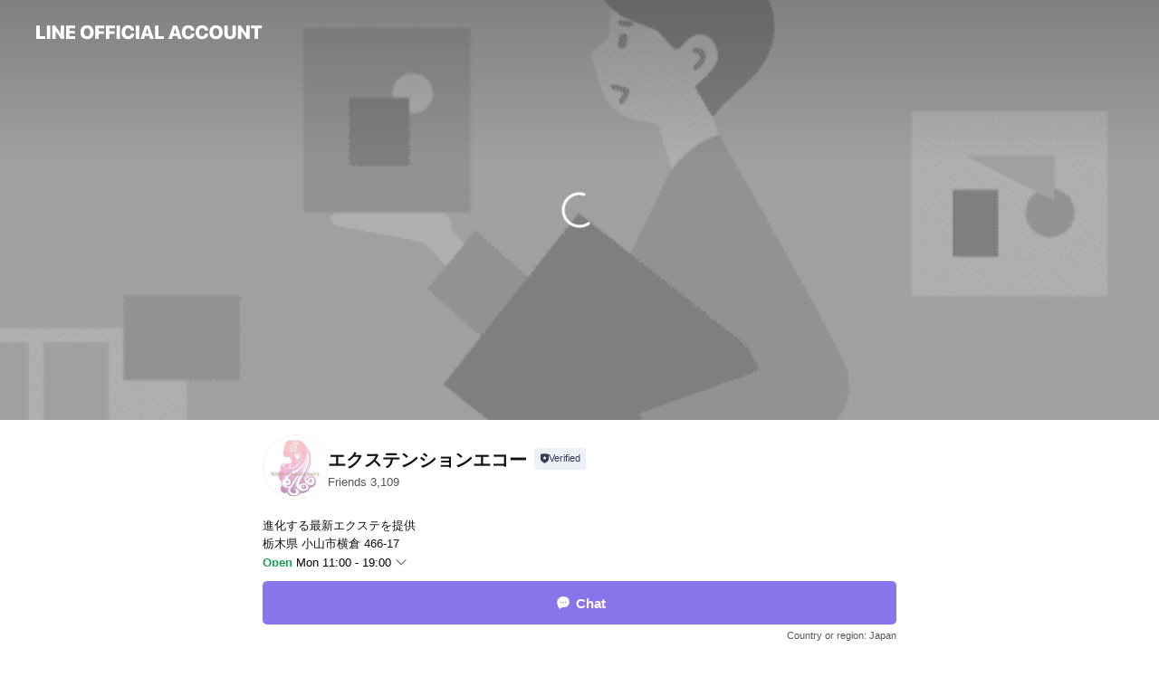

--- FILE ---
content_type: text/html; charset=utf-8
request_url: https://page.line.me/nbi3030d?openerPlatform=liff&openerKey=profileRecommend
body_size: 29433
content:
<!DOCTYPE html><html lang="en"><script id="oa-script-list" type="application/json">https://page.line-scdn.net/_next/static/chunks/pages/_app-6e454434191b416d.js,https://page.line-scdn.net/_next/static/chunks/pages/%5BsearchId%5D-6887b9eea48ca2ab.js</script><head><meta charSet="UTF-8"/><meta name="viewport" content="width=device-width,initial-scale=1,minimum-scale=1,maximum-scale=1,user-scalable=no,viewport-fit=cover"/><link rel="apple-touch-icon" sizes="180x180" href="https://page.line-scdn.net/favicons/apple-touch-icon.png"/><link rel="icon" type="image/png" sizes="32x32" href="https://page.line-scdn.net/favicons/favicon-32x32.png"/><link rel="icon" type="image/png" sizes="16x16" href="https://page.line-scdn.net/favicons/favicon-16x16.png&quot;"/><link rel="mask-icon" href="https://page.line-scdn.net/favicons/safari-pinned-tab.svg" color="#4ecd00"/><link rel="shortcut icon" href="https://page.line-scdn.net/favicons/favicon.ico"/><meta name="theme-color" content="#ffffff"/><meta property="og:image" content="https://page-share.line.me//%40nbi3030d/global/og_image.png?ts=1762141237235"/><meta name="twitter:card" content="summary_large_image"/><link rel="stylesheet" href="https://unpkg.com/swiper@6.8.1/swiper-bundle.min.css"/><title>エクステンションエコー | LINE Official Account</title><meta property="og:title" content="エクステンションエコー | LINE Official Account"/><meta name="twitter:title" content="エクステンションエコー | LINE Official Account"/><link rel="canonical" href="https://page.line.me/nbi3030d"/><meta property="line:service_name" content="Official Account"/><meta property="line:sub_title_2" content="〒323-0813 栃木県 小山市横倉 466-17"/><meta name="description" content="エクステンションエコー&#x27;s LINE official account profile page. Add them as a friend for the latest news."/><link rel="preload" as="image" href="https://oa-profile-media.line-scdn.net/0h1rVgSZmWbl1rHnyy1p8RCjtBYCxYfDdZDHlkRyhHewYgKnRbVCF6RE1HaT00RWJqMTlnRDx1MQwgTnVeMnloUytpMD5FRW1jMhhqaBVudhYadCF3Jw/w720" media="(max-width: 360px)"/><link rel="preload" as="image" href="https://oa-profile-media.line-scdn.net/0h1rVgSZmWbl1rHnyy1p8RCjtBYCxYfDdZDHlkRyhHewYgKnRbVCF6RE1HaT00RWJqMTlnRDx1MQwgTnVeMnloUytpMD5FRW1jMhhqaBVudhYadCF3Jw/w960" media="(min-width: 360.1px)"/><meta name="next-head-count" content="20"/><link rel="preload" href="https://page.line-scdn.net/_next/static/css/225dc3ba774f4d45.css" as="style"/><link rel="stylesheet" href="https://page.line-scdn.net/_next/static/css/225dc3ba774f4d45.css" data-n-g=""/><link rel="preload" href="https://page.line-scdn.net/_next/static/css/32cf1b1e6f7e57c2.css" as="style"/><link rel="stylesheet" href="https://page.line-scdn.net/_next/static/css/32cf1b1e6f7e57c2.css" data-n-p=""/><noscript data-n-css=""></noscript><script defer="" nomodule="" src="https://page.line-scdn.net/_next/static/chunks/polyfills-c67a75d1b6f99dc8.js"></script><script src="https://page.line-scdn.net/_next/static/chunks/webpack-ddd4448366736188.js" defer=""></script><script src="https://page.line-scdn.net/_next/static/chunks/framework-5d5971fdfab04833.js" defer=""></script><script src="https://page.line-scdn.net/_next/static/chunks/main-bed0a650a673ba6d.js" defer=""></script><script src="https://page.line-scdn.net/_next/static/chunks/e893f787-81841bf25f7a5b4d.js" defer=""></script><script src="https://page.line-scdn.net/_next/static/chunks/fd0ff8c8-d43e8626c80b2f59.js" defer=""></script><script src="https://page.line-scdn.net/_next/static/chunks/518-b33b01654ebc3704.js" defer=""></script><script src="https://page.line-scdn.net/_next/static/chunks/421-6db75eee1ddcc32a.js" defer=""></script><script src="https://page.line-scdn.net/_next/static/chunks/70-2befe84e3601a64e.js" defer=""></script><script src="https://page.line-scdn.net/_next/static/chunks/83-afdf79bcceed67f6.js" defer=""></script><script src="https://page.line-scdn.net/_next/static/chunks/137-f74f40ee874c6f66.js" defer=""></script><script src="https://page.line-scdn.net/_next/static/chunks/124-da1c4d1d8cfe34a9.js" defer=""></script><script src="https://page.line-scdn.net/_next/static/chunks/423-d26e88c20d1ad3af.js" defer=""></script><script src="https://page.line-scdn.net/_next/static/chunks/913-a54e0cf4140031aa.js" defer=""></script><script src="https://page.line-scdn.net/_next/static/chunks/669-1fdaa744ab0716c0.js" defer=""></script><script src="https://page.line-scdn.net/_next/static/BMF3689FD7RJi5SiyagqN/_buildManifest.js" defer=""></script><script src="https://page.line-scdn.net/_next/static/BMF3689FD7RJi5SiyagqN/_ssgManifest.js" defer=""></script></head><body class=""><div id="__next"><div class="wrap main" style="--profile-button-color:#8974eb" data-background="true" data-theme="true" data-js-top="true"><header id="header" class="header header_web"><div class="header_wrap"><span class="header_logo"><svg xmlns="http://www.w3.org/2000/svg" fill="none" viewBox="0 0 250 17" class="header_logo_image" role="img" aria-label="LINE OFFICIAL ACCOUNT" title="LINE OFFICIAL ACCOUNT"><path fill="#000" d="M.118 16V1.204H3.88v11.771h6.121V16zm11.607 0V1.204h3.763V16zm6.009 0V1.204h3.189l5.916 8.541h.072V1.204h3.753V16h-3.158l-5.947-8.634h-.072V16zm15.176 0V1.204h10.14v3.025h-6.377V7.15h5.998v2.83h-5.998v2.994h6.378V16zm23.235.267c-4.491 0-7.3-2.943-7.3-7.66v-.02c0-4.707 2.83-7.65 7.3-7.65 4.502 0 7.311 2.943 7.311 7.65v.02c0 4.717-2.8 7.66-7.311 7.66m0-3.118c2.153 0 3.486-1.763 3.486-4.542v-.02c0-2.8-1.363-4.533-3.486-4.533-2.102 0-3.466 1.723-3.466 4.532v.02c0 2.81 1.354 4.543 3.466 4.543M65.291 16V1.204h10.07v3.025h-6.306v3.373h5.732v2.881h-5.732V16zm11.731 0V1.204h10.07v3.025h-6.307v3.373h5.732v2.881h-5.732V16zm11.73 0V1.204h3.764V16zm12.797.267c-4.44 0-7.198-2.84-7.198-7.67v-.01c0-4.83 2.779-7.65 7.198-7.65 3.866 0 6.542 2.481 6.676 5.793v.103h-3.62l-.021-.154c-.235-1.538-1.312-2.625-3.035-2.625-2.06 0-3.363 1.692-3.363 4.522v.01c0 2.861 1.313 4.563 3.374 4.563 1.63 0 2.789-1.015 3.045-2.666l.02-.112h3.62l-.01.112c-.133 3.312-2.84 5.784-6.686 5.784m8.47-.267V1.204h3.763V16zm5.189 0 4.983-14.796h4.604L129.778 16h-3.947l-.923-3.25h-4.83l-.923 3.25zm7.249-11.577-1.6 5.62h3.271l-1.599-5.62zM131.204 16V1.204h3.763v11.771h6.121V16zm14.868 0 4.983-14.796h4.604L160.643 16h-3.948l-.923-3.25h-4.83L150.02 16zm7.249-11.577-1.599 5.62h3.271l-1.6-5.62zm14.653 11.844c-4.44 0-7.198-2.84-7.198-7.67v-.01c0-4.83 2.779-7.65 7.198-7.65 3.866 0 6.542 2.481 6.675 5.793v.103h-3.619l-.021-.154c-.236-1.538-1.312-2.625-3.035-2.625-2.061 0-3.363 1.692-3.363 4.522v.01c0 2.861 1.312 4.563 3.373 4.563 1.631 0 2.789-1.015 3.046-2.666l.02-.112h3.62l-.01.112c-.134 3.312-2.841 5.784-6.686 5.784m15.258 0c-4.44 0-7.198-2.84-7.198-7.67v-.01c0-4.83 2.778-7.65 7.198-7.65 3.866 0 6.542 2.481 6.675 5.793v.103h-3.619l-.021-.154c-.236-1.538-1.312-2.625-3.035-2.625-2.061 0-3.363 1.692-3.363 4.522v.01c0 2.861 1.312 4.563 3.373 4.563 1.631 0 2.789-1.015 3.046-2.666l.02-.112h3.62l-.011.112c-.133 3.312-2.84 5.784-6.685 5.784m15.36 0c-4.491 0-7.3-2.943-7.3-7.66v-.02c0-4.707 2.83-7.65 7.3-7.65 4.502 0 7.311 2.943 7.311 7.65v.02c0 4.717-2.799 7.66-7.311 7.66m0-3.118c2.154 0 3.487-1.763 3.487-4.542v-.02c0-2.8-1.364-4.533-3.487-4.533-2.102 0-3.466 1.723-3.466 4.532v.02c0 2.81 1.354 4.543 3.466 4.543m15.514 3.118c-3.855 0-6.367-2.184-6.367-5.517V1.204h3.763v9.187c0 1.723.923 2.758 2.615 2.758 1.681 0 2.604-1.035 2.604-2.758V1.204h3.763v9.546c0 3.322-2.491 5.517-6.378 5.517M222.73 16V1.204h3.189l5.916 8.541h.072V1.204h3.753V16h-3.158l-5.947-8.634h-.072V16zm18.611 0V4.229h-4.081V1.204h11.915v3.025h-4.081V16z"></path></svg></span></div></header><div class="container"><div data-intersection-target="profileFace" class="_root_f63qr_2 _modeLiffApp_f63qr_155"><div class="_coverImage_f63qr_2"><div data-intersection-target="coverImage" class="_root_1e0fr_1 _black_1e0fr_61"><picture class="_coverPicture_1e0fr_10"><source media="(min-width: 1048px)" srcSet="[data-uri]"/><source media="(min-width: 712px)" srcSet="[data-uri]"/><img class="_coverImage_1e0fr_7" src="[data-uri]" alt="" width="380" height="189"/></picture><img class="_coverImageSpacer_1e0fr_7" src="[data-uri]" alt=""/><div class="_root_qs6hr_1" aria-label="loading"><svg viewBox="0 0 50 50" xmlns="http://www.w3.org/2000/svg" class="_spinner_qs6hr_10" width="50" style="margin-left:-25px;margin-top:-25px"><path d="m9.906 37.346a1.5 1.5 0 0 1 2.321-1.9 16.461 16.461 0 0 0 12.774 6.054c9.112 0 16.5-7.387 16.5-16.5s-7.388-16.5-16.501-16.5a1.5 1.5 0 0 1 0-3c10.77 0 19.5 8.73 19.5 19.5s-8.73 19.5-19.5 19.5a19.46 19.46 0 0 1 -15.095-7.154z" fill="#fff"></path></svg></div></div></div><div class="_account_f63qr_11"><div class="_accountHead_f63qr_16"><div class="_accountHeadIcon_f63qr_22"><a class="_accountHeadIconLink_f63qr_31" href="/nbi3030d/profile/img"><div class="_root_19dwp_1"><img class="_thumbnailImage_19dwp_8" src="https://profile.line-scdn.net/0hbfdoC8fqPUlZFi0oW85CHmVTMyQuODsBIXJwL3UTYHh3J3gbMHJwKXxFNilxInlIYCRyJy4eYyok/preview" alt="Show profile photo" width="70" height="70"/></div></a></div><div class="_accountHeadContents_f63qr_34"><h1 class="_accountHeadTitle_f63qr_37"><span class="_accountHeadTitleText_f63qr_51">エクステンションエコー</span><button type="button" class="_accountHeadBadge_f63qr_54" aria-label="Show account info"><span class="_root_4p75h_1 _typeCertified_4p75h_20"><span class="_icon_4p75h_17"><span role="img" aria-label="Verification status" class="la labs _iconImage_4p75h_17" style="width:11px;aspect-ratio:1;display:inline-grid;place-items:stretch"><svg xmlns="http://www.w3.org/2000/svg" data-laicon-version="10.2" viewBox="0 0 20 20" fill="currentColor"><g transform="translate(-2 -2)"><path d="M12 2.5c-3.7 0-6.7.7-7.8 1-.3.2-.5.5-.5.8v8.9c0 3.2 4.2 6.3 8 8.2.1 0 .2.1.3.1s.2 0 .3-.1c3.9-1.9 8-5 8-8.2V4.3c0-.3-.2-.6-.5-.7-1.1-.3-4.1-1.1-7.8-1.1zm0 4.2 1.2 2.7 2.7.3-1.9 2 .4 2.8-2.4-1.2-2.4 1.3.4-2.8-1.9-2 2.7-.3L12 6.7z"/></g></svg></span></span><span class="_label_4p75h_42">Verified</span></span></button></h1><div class="_accountHeadSubTexts_f63qr_58"><p class="_accountHeadSubText_f63qr_58">Friends<!-- --> <!-- -->3,109</p></div></div></div><div class="_accountInfo_f63qr_73"><p class="_accountInfoText_f63qr_85">進化する最新エクステを提供</p><p class="_accountInfoText_f63qr_85">栃木県 小山市横倉 466-17</p><p class="_accountInfoWorking_f63qr_92"><button type="button"><span class="_accountInfoWorkingLabel_f63qr_95 _colorGreen_f63qr_105">Open</span><span>Mon 11:00 - 19:00</span><span role="img" aria-label="Expand" class="la lar _accountInfoWorkingIcon_f63qr_108" style="width:14px;aspect-ratio:1;color:#777;display:inline-grid;place-items:stretch"><svg xmlns="http://www.w3.org/2000/svg" data-laicon-version="15.0" viewBox="0 0 20 20" fill="currentColor"><g transform="translate(-2 -2)"><path d="m11.9998 14.56-7.03-7.03-1.273 1.274 8.303 8.302 8.302-8.303-1.273-1.272-7.029 7.029Z"/></g></svg></span></button></p><div class="_accountInfoWorkingOptions_f63qr_117"><div class="_accountInfoWorkingOptionsInner_f63qr_126"><div><p class="_root_m0rgx_1"><span>Sun</span><span class="_time_m0rgx_15">11:00 - 19:00</span></p><p class="_root_m0rgx_1 _currentWeek_m0rgx_10"><span>Mon</span><span class="_time_m0rgx_15">11:00 - 19:00</span></p><p class="_root_m0rgx_1"><span>Tue</span><span class="_time_m0rgx_15">11:00 - 19:00</span></p><p class="_root_m0rgx_1"><span>Wed</span><span class="_time_m0rgx_15 _colorRed_m0rgx_15">Closed</span></p><p class="_root_m0rgx_1"><span>Thu</span><span class="_time_m0rgx_15">11:00 - 19:00</span></p><p class="_root_m0rgx_1"><span>Fri</span><span class="_time_m0rgx_15">11:00 - 19:00</span></p><p class="_root_m0rgx_1"><span>Sat</span><span class="_time_m0rgx_15">11:00 - 19:00</span></p></div><p>AM11:00　PM7:00</p></div></div><p><a class="_accountInfoWebsiteLink_f63qr_137" href="https://extensionecoo0612.amebaownd.com/"><span class="_accountInfoWebsiteUrl_f63qr_141">extensionecoo0612.amebaownd.com/</span><span class="_accountInfoWebsiteCount_f63qr_147">3 other items</span></a></p></div><div class="_actionButtons_f63qr_152"><div><div class="_root_1nhde_1"><button type="button" class="_button_1nhde_9"><span class="_icon_1nhde_31"><span role="img" class="la lar" style="width:14px;aspect-ratio:1;display:inline-grid;place-items:stretch"><svg xmlns="http://www.w3.org/2000/svg" data-laicon-version="15.0" viewBox="0 0 20 20" fill="currentColor"><g transform="translate(-2 -2)"><path d="M11.8722 10.2255a.9.9 0 1 0 0 1.8.9.9 0 0 0 0-1.8Zm-3.5386 0a.9.9 0 1 0 0 1.8.9.9 0 0 0 0-1.8Zm7.0767 0a.9.9 0 1 0 0 1.8.9.9 0 0 0 0-1.8Z"/><path d="M6.5966 6.374c-1.256 1.2676-1.988 3.1338-1.988 5.5207 0 2.8387 1.6621 5.3506 2.8876 6.8107.6247-.8619 1.6496-1.7438 3.2265-1.7444h.0015l2.2892-.0098h.0028c3.4682 0 6.2909-2.8223 6.2909-6.2904 0-1.9386-.7072-3.4895-1.9291-4.5632C16.1475 5.0163 14.3376 4.37 12.0582 4.37c-2.3602 0-4.2063.7369-5.4616 2.004Zm-.9235-.915C7.2185 3.8991 9.4223 3.07 12.0582 3.07c2.5189 0 4.6585.7159 6.1779 2.051 1.5279 1.3427 2.371 3.2622 2.371 5.5398 0 4.1857-3.4041 7.5896-7.5894 7.5904h-.0015l-2.2892.0098h-.0028c-1.33 0-2.114.9634-2.5516 1.8265l-.4192.8269-.6345-.676c-1.2252-1.3055-3.8103-4.4963-3.8103-8.3437 0-2.6555.8198-4.8767 2.3645-6.4358Z"/></g></svg></span></span><span class="_label_1nhde_14">Chat</span></button></div><div class="_root_1nhde_1"><button type="button" class="_button_1nhde_9"><span class="_icon_1nhde_31"><span role="img" class="la lar" style="width:14px;aspect-ratio:1;display:inline-grid;place-items:stretch"><svg xmlns="http://www.w3.org/2000/svg" data-laicon-version="15.0" viewBox="0 0 20 20" fill="currentColor"><g transform="translate(-2 -2)"><path d="m7.2948 4.362 2.555 2.888a.137.137 0 0 1-.005.188l-1.771 1.771a.723.723 0 0 0-.183.316.8889.8889 0 0 0-.031.215 1.42 1.42 0 0 0 .038.351c.052.23.16.51.333.836.348.654.995 1.551 2.143 2.699 1.148 1.148 2.045 1.795 2.7 2.144.325.173.605.28.835.332.113.025.233.042.351.038a.8881.8881 0 0 0 .215-.031.7244.7244 0 0 0 .316-.183l1.771-1.772a.1367.1367 0 0 1 .188-.005l2.889 2.556a.9241.9241 0 0 1 .04 1.346l-1.5 1.5c-.11.11-.4.28-.93.358-.516.076-1.21.058-2.06-.153-1.7-.422-4.002-1.608-6.67-4.276-2.667-2.667-3.853-4.97-4.275-6.668-.21-.851-.23-1.545-.153-2.06.079-.53.248-.821.358-.93l1.5-1.501a.9239.9239 0 0 1 1.346.04v.001Zm.973-.862a2.224 2.224 0 0 0-3.238-.099l-1.5 1.5c-.376.377-.623.97-.725 1.66-.104.707-.068 1.573.178 2.564.492 1.982 1.827 4.484 4.618 7.274 2.79 2.791 5.292 4.126 7.275 4.618.99.246 1.856.282 2.563.178.69-.102 1.283-.349 1.66-.725l1.5-1.5a2.2247 2.2247 0 0 0 .4408-2.5167 2.2252 2.2252 0 0 0-.5398-.7213l-2.889-2.557a1.4369 1.4369 0 0 0-1.968.06l-1.565 1.565a2.7941 2.7941 0 0 1-.393-.177c-.509-.27-1.305-.828-2.392-1.915-1.087-1.088-1.644-1.883-1.915-2.392a2.6894 2.6894 0 0 1-.177-.393l1.564-1.565c.537-.537.563-1.4.06-1.968L8.2678 3.5Z"/></g></svg></span></span><span class="_label_1nhde_14">LINE Call (free)</span></button></div></div></div></div></div><div class="content"><div class="ldsg-tab plugin_tab" data-flexible="flexible" style="--tab-indicator-position:0px;--tab-indicator-width:0px" id="tablist"><div class="tab-content"><div class="tab-content-inner"><div class="tab-list" role="tablist"><a aria-selected="true" role="tab" class="tab-list-item" tabindex="0"><span class="text">自宅サロンとなりました</span></a><a aria-selected="false" role="tab" class="tab-list-item"><span class="text">取り扱いエクステ</span></a><a aria-selected="false" role="tab" class="tab-list-item"><span class="text">シールエクステ</span></a><a aria-selected="false" role="tab" class="tab-list-item"><span class="text">FAQ</span></a><a aria-selected="false" role="tab" class="tab-list-item"><span class="text">Social media</span></a><a aria-selected="false" role="tab" class="tab-list-item"><span class="text">Basic info</span></a><a aria-selected="false" role="tab" class="tab-list-item"><span class="text">You might like</span></a></div><div class="tab-indicator"></div></div></div></div><section class="section section_text" id="plugin-signboard-1455709956744117" data-js-plugin="signboard"><h2 class="title_section" data-testid="plugin-header"><span class="title">自宅サロンとなりました</span></h2><div class="text_plugin"><div class="text_plugin_image"><picture class="picture"><img class="image" alt=""/></picture></div><div class="text_plugin_desc"><div class="text_area"><p class="text">323-0813<br/>栃木県小山市横倉466-17<br/>緑の外壁が目印です<br/><br/>駐車場🅿️は<br/>自宅隣1台可能です</p></div></div></div></section><section class="section section_text" id="plugin-signboard-1177861824138349" data-js-plugin="signboard"><h2 class="title_section" data-testid="plugin-header"><span class="title">取り扱いエクステ</span></h2><div class="text_plugin"><div class="text_plugin_image"><picture class="picture"><img class="image" alt=""/></picture></div><div class="text_plugin_desc"><div class="text_area"><p class="text">人気　シールエクステ<br/>栃木県初　羽エクステ<br/>最新　UVエクステ<br/><br/>2024年<br/>今話題の【UVエクステ】導入<br/>2022年<br/>県内初【羽エクステ】を導入！<br/><br/>エコーでは進化する最新エクステを提供しています</p></div></div></div></section><section class="section section_collection" id="plugin-showcase-1178324492771990" data-js-plugin="showcase"><a data-testid="link-with-next" class="link" href="/nbi3030d/showcase/1178324492771990"><h2 class="title_section" data-testid="plugin-header"><span class="title">シールエクステ</span><span class="text_more">See more</span></h2></a><div class="collection_plugin"><div class="collection_plugin_item"><div class="collection_image"><picture class="picture"><img class="image" alt=""/></picture></div><div class="collection_info"><strong class="collection_title">ミディアム</strong><p class="collection_desc">長さ　胸くらいの長さ 毛質　★★★★☆  カラーの種類は約30カラー  多くあるメーカーから厳選したハイクオリティな人毛となります  シール部分も強く外すまで外れにくい強度になっています。 参考:1ヶ月で2.3本外れる程度  お客様のお手入れ、毎日使うシャンプーにもよりますがお手入れ次第で毛質は最後までサラサラが持続します  外すのが惜しいくらいのハイクオリティな毛質とシール部分の強度そして色の豊富さはエコーの自慢です  ご予約は【トーク】より お待ちしています</p></div><a data-testid="internal-link" class="collection_link" href="/nbi3030d/showcase/1178324492771990/item/1178326933856928"></a></div><div class="collection_plugin_item"><div class="collection_image"><picture class="picture"><img class="image" alt=""/></picture></div><div class="collection_info"><strong class="collection_title">ロング</strong><p class="collection_desc">長さ　腰あたりまで 毛質　★★★★★  史上最高の毛質の最高ランクのラグジュアリーロング  希少価値の高い長さと毛質をリーズナブルな価格で提供できる事が出来ました  外すのが惜しいほどの上質な毛質 に満足するはずです  ご予約は【トーク】より お待ちしています</p></div><a data-testid="internal-link" class="collection_link" href="/nbi3030d/showcase/1178324492771990/item/1178326933856929"></a></div><div class="collection_plugin_item"><div class="collection_image"><picture class="picture"><img class="image" alt=""/></picture></div><div class="collection_info"><strong class="collection_title">個性を演出する　メッシュカラー</strong><p class="collection_desc">長さ　胸下くらの長さ 毛質　★★★  メッシュはもちろんインナーカラー、イヤリングカラーには個性的なビビットカラーやアッシュ系のカラーが人気 そして『推しカラー』を付けてお出かけする方急増中！  ご予約は【トーク】より お待ちしています</p></div><a data-testid="internal-link" class="collection_link" href="/nbi3030d/showcase/1178324492771990/item/1178332864529145"></a></div></div></section><section class="section section_faq" id="plugin-faq-832317951246356" data-js-plugin="faq"><a data-testid="link-with-next" class="link" href="/nbi3030d/faq/832317951246356"><h2 class="title_section" data-testid="plugin-header"><span class="title">FAQ</span><span class="text_more">See more</span></h2></a><div class="faq_plugin"><ul class="faq_plugin_list"><li class="faq_plugin_item"><button type="button" class="button_toggle" aria-label="View" aria-expanded="true"><strong class="question_area"><abbr title="Question" class="icon">Q</abbr><span class="text" aria-label="Question displayed here.">外しはどのようなに予約すれば良いですか？</span></strong><i class="icon_arrow"></i></button><div class="answer_area"><p class="answer_inner"><abbr title="Answer" class="icon">A</abbr><span class="text" aria-label="Answer displayed here.">シール外しは公式LINE又はエコーLINE、エコー専用携帯09061205016からお願いします<br/>エコーのエクステの外し<br/>￥1500税込<br/>他店のエクステの外し<br/>￥2700<br/>頂戴致します</span></p></div></li><li class="faq_plugin_item"><button type="button" class="button_toggle" aria-label="View" aria-expanded="false"><strong class="question_area"><abbr title="Question" class="icon">Q</abbr><span class="text" aria-label="Question displayed here.">当日内容の変更は可能ですか？</span></strong><i class="icon_arrow"></i></button><div class="answer_area"><p class="answer_inner"><abbr title="Answer" class="icon">A</abbr><span class="text" aria-label="Answer displayed here.">長さの変更は可能です</span></p></div></li><li class="faq_plugin_item"><button type="button" class="button_toggle" aria-label="View" aria-expanded="false"><strong class="question_area"><abbr title="Question" class="icon">Q</abbr><span class="text" aria-label="Question displayed here.">電話予約は可能ですか？</span></strong><i class="icon_arrow"></i></button><div class="answer_area"><p class="answer_inner"><abbr title="Answer" class="icon">A</abbr><span class="text" aria-label="Answer displayed here.">できる限り公式LINEからのご予約をお願いします</span></p></div></li></ul></div></section><section class="section section_sns" id="plugin-social-media-877507806984651" data-js-plugin="socialMedia"><h2 class="title_section" data-testid="plugin-header"><span class="title">Social media</span></h2><div class="sns_plugin"><p class="text">Follow us on social media</p><div class="sns_area"><a target="_blank" rel="noopener noreferrer ugc nofollow" href="https://www.instagram.com/extensionecoo/" class="link link_instagram" data-testid="instagram"><span class="icon"><svg xmlns="http://www.w3.org/2000/svg" data-laicon-version="5.9" viewBox="0 0 24 24"><g fill="#fff"><path d="M12 4.622c2.403 0 2.688.009 3.637.052.877.04 1.354.187 1.67.31.421.163.72.358 1.036.673.315.315.51.615.673 1.035.123.317.27.794.31 1.671.043.95.052 1.234.052 3.637s-.009 2.688-.052 3.637c-.04.877-.187 1.354-.31 1.67a2.79 2.79 0 01-.673 1.036c-.315.315-.615.51-1.035.673-.317.123-.794.27-1.671.31-.95.043-1.234.052-3.637.052s-2.688-.009-3.637-.052c-.877-.04-1.354-.187-1.67-.31a2.788 2.788 0 01-1.036-.673 2.79 2.79 0 01-.673-1.035c-.123-.317-.27-.794-.31-1.671-.043-.95-.052-1.234-.052-3.637s.009-2.688.052-3.637c.04-.877.187-1.354.31-1.67a2.79 2.79 0 01.673-1.036c.315-.315.615-.51 1.035-.673.317-.123.794-.27 1.671-.31.95-.043 1.234-.052 3.637-.052zM12 3c-2.444 0-2.75.01-3.71.054-.959.044-1.613.196-2.185.418A4.412 4.412 0 004.51 4.511c-.5.5-.809 1.002-1.038 1.594-.223.572-.375 1.226-.419 2.184C3.01 9.25 3 9.556 3 12s.01 2.75.054 3.71c.044.959.196 1.613.419 2.185a4.41 4.41 0 001.038 1.595c.5.5 1.002.808 1.594 1.038.572.222 1.226.374 2.184.418C9.25 20.99 9.556 21 12 21s2.75-.01 3.71-.054c.959-.044 1.613-.196 2.185-.419a4.412 4.412 0 001.595-1.038c.5-.5.808-1.002 1.038-1.594.222-.572.374-1.226.418-2.184.044-.96.054-1.267.054-3.711s-.01-2.75-.054-3.71c-.044-.959-.196-1.613-.419-2.185A4.412 4.412 0 0019.49 4.51c-.5-.5-1.002-.809-1.594-1.039-.572-.222-1.226-.374-2.184-.418C14.75 3.01 14.444 3 12 3z"></path><path d="M12.004 7.383a4.622 4.622 0 100 9.243 4.622 4.622 0 000-9.243zm0 7.621a3 3 0 110-6 3 3 0 010 6zm5.884-7.807a1.08 1.08 0 11-2.16 0 1.08 1.08 0 012.16 0z"></path></g></svg></span></a><a target="_blank" rel="noopener noreferrer ugc nofollow" href="https://pinterest.jp/6x7u8Vi" class="link link_pinterest" data-testid="pinterest"><span class="icon"><svg xmlns="http://www.w3.org/2000/svg" data-laicon-version="5.9" viewBox="0 0 24 24"><path d="M12.055 3C7.075 3 3 7.154 3 12.23c0 3.808 2.264 7.04 5.433 8.424 0-.692 0-1.385.113-2.077.227-.808 1.132-5.077 1.132-5.077s-.34-.577-.34-1.5c0-1.385.793-2.423 1.699-2.423.792 0 1.245.577 1.245 1.384 0 .808-.566 2.078-.793 3.231-.226.923.453 1.731 1.472 1.731 1.698 0 2.83-2.192 2.83-4.962 0-2.076-1.359-3.576-3.736-3.576-2.716 0-4.414 2.077-4.414 4.384 0 .808.226 1.385.566 1.846.113.231.226.231.113.462 0 .115-.113.577-.226.692-.113.231-.227.346-.453.231-1.245-.577-1.811-1.961-1.811-3.577 0-2.654 2.15-5.77 6.452-5.77 3.509 0 5.773 2.54 5.773 5.308 0 3.578-1.925 6.347-4.868 6.347-1.018 0-1.924-.577-2.263-1.154 0 0-.566 2.077-.68 2.538a10.32 10.32 0 01-.905 1.962c.792.23 1.698.346 2.603.346 4.98 0 9.056-4.154 9.056-9.23C21.11 7.153 17.036 3 12.055 3z" fill="#fff"></path></svg></span></a><a target="_blank" rel="noopener noreferrer ugc nofollow" href="https://twitter.com/extensionecoo" class="link link_x" data-testid="twitter"><span class="icon"><svg width="20" height="20" viewBox="0 0 20 20" fill="none" xmlns="http://www.w3.org/2000/svg"><g clip-path="url(#clip0_8430_55724)"><path d="M11.19 9.04l4.653-5.29H14.74L10.7 8.343 7.471 3.75H3.75l4.88 6.946-4.88 5.548h1.103l4.267-4.851 3.408 4.85h3.722L11.189 9.04zm-1.511 1.717l-.495-.691L5.25 4.562h1.694l3.175 4.442.494.691 4.127 5.774h-1.693l-3.368-4.711z" fill="#fff"></path></g><defs><clipPath id="clip0_8430_55724"><path fill="#fff" transform="translate(3.75 3.75)" d="M0 0h12.5v12.5H0z"></path></clipPath></defs></svg></span></a></div></div></section><section class="section section_info" id="plugin-information-14229" data-js-plugin="information"><h2 class="title_section" data-testid="plugin-header"><span class="title">Basic info</span></h2><div class="basic_info_item info_time"><i class="icon"><svg width="19" height="19" viewBox="0 0 19 19" fill="none" xmlns="http://www.w3.org/2000/svg"><path fill-rule="evenodd" clip-rule="evenodd" d="M9.5 2.177a7.323 7.323 0 100 14.646 7.323 7.323 0 000-14.646zm0 1.03a6.294 6.294 0 110 12.587 6.294 6.294 0 010-12.588zm.514 5.996v-3.73H8.985v4.324l2.79 1.612.515-.892-2.276-1.314z" fill="#000"></path></svg></i><div class="title"><span class="title_s">Mon</span><span class="con_s">11:00 - 19:00</span></div><p class="memo">AM11:00　PM7:00</p><ul class="lst_week"><li><span class="title_s">Sun</span><span class="con_s">11:00 - 19:00</span></li><li><span class="title_s">Mon</span><span class="con_s">11:00 - 19:00</span></li><li><span class="title_s">Tue</span><span class="con_s">11:00 - 19:00</span></li><li><span class="title_s">Wed</span><span class="con_s">Closed</span></li><li><span class="title_s">Thu</span><span class="con_s">11:00 - 19:00</span></li><li><span class="title_s">Fri</span><span class="con_s">11:00 - 19:00</span></li><li><span class="title_s">Sat</span><span class="con_s">11:00 - 19:00</span></li></ul></div><div class="basic_info_item info_tel is_selectable"><i class="icon"><svg width="19" height="19" viewBox="0 0 19 19" fill="none" xmlns="http://www.w3.org/2000/svg"><path fill-rule="evenodd" clip-rule="evenodd" d="M2.816 3.858L4.004 2.67a1.76 1.76 0 012.564.079l2.024 2.286a1.14 1.14 0 01-.048 1.559L7.306 7.832l.014.04c.02.052.045.11.075.173l.051.1c.266.499.762 1.137 1.517 1.892.754.755 1.393 1.25 1.893 1.516.103.055.194.097.271.126l.04.014 1.239-1.238a1.138 1.138 0 011.465-.121l.093.074 2.287 2.024a1.76 1.76 0 01.078 2.563l-1.188 1.188c-1.477 1.478-5.367.513-9.102-3.222-3.735-3.735-4.7-7.625-3.223-9.103zm5.005 1.86L5.797 3.43a.731.731 0 00-1.065-.033L3.544 4.586c-.31.31-.445 1.226-.162 2.367.393 1.582 1.49 3.386 3.385 5.28 1.894 1.894 3.697 2.992 5.28 3.384 1.14.284 2.057.148 2.367-.162l1.187-1.187a.731.731 0 00-.032-1.065l-2.287-2.024a.109.109 0 00-.148.004l-1.403 1.402c-.517.518-1.887-.21-3.496-1.82l-.158-.16c-1.499-1.54-2.164-2.837-1.663-3.337l1.402-1.402a.108.108 0 00.005-.149z" fill="#000"></path></svg></i><a class="link" href="#"><span>090-6120-5016</span></a></div><div class="basic_info_item info_url is_selectable"><i class="icon"><svg width="19" height="19" viewBox="0 0 19 19" fill="none" xmlns="http://www.w3.org/2000/svg"><path fill-rule="evenodd" clip-rule="evenodd" d="M9.5 2.18a7.32 7.32 0 100 14.64 7.32 7.32 0 000-14.64zM3.452 7.766A6.294 6.294 0 003.21 9.5c0 .602.084 1.184.242 1.736H6.32A17.222 17.222 0 016.234 9.5c0-.597.03-1.178.086-1.735H3.452zm.396-1.029H6.46c.224-1.303.607-2.422 1.11-3.225a6.309 6.309 0 00-3.722 3.225zm3.51 1.03a15.745 15.745 0 000 3.47h4.284a15.749 15.749 0 000-3.47H7.358zm4.131-1.03H7.511C7.903 4.64 8.707 3.21 9.5 3.21c.793 0 1.597 1.43 1.99 3.526zm1.19 1.03a17.21 17.21 0 010 3.47h2.869A6.292 6.292 0 0015.79 9.5c0-.602-.084-1.184-.242-1.735H12.68zm2.473-1.03H12.54c-.224-1.303-.607-2.422-1.11-3.225a6.308 6.308 0 013.722 3.225zM7.57 15.489a6.309 6.309 0 01-3.722-3.224H6.46c.224 1.303.607 2.421 1.11 3.224zm1.929.301c-.793 0-1.596-1.43-1.99-3.525h3.98c-.394 2.095-1.197 3.525-1.99 3.525zm1.93-.301c.503-.803.886-1.921 1.11-3.224h2.612a6.309 6.309 0 01-3.723 3.224z" fill="#000"></path></svg></i><a class="account_info_website_link" href="https://extensionecoo0612.amebaownd.com/"><span class="account_info_website_url">extensionecoo0612.amebaownd.com/</span><span class="account_info_website_count">3 other items</span></a></div><div class="basic_info_item info_pay is-solo"><i class="icon"><svg width="19" height="19" viewBox="0 0 19 19" fill="none" xmlns="http://www.w3.org/2000/svg"><path fill-rule="evenodd" clip-rule="evenodd" d="M2.85 3.457h13.3a.91.91 0 01.91.91v10.266a.91.91 0 01-.91.91H2.85a.91.91 0 01-.91-.91V4.367a.91.91 0 01.91-.91zm13.18 3.012V4.486H2.968v1.983H16.03zm0 1.03H2.968v7.015H16.03V7.498zm-1.705 4.52v1.03h-2.368v-1.03h2.368z" fill="#000"></path></svg></i><span class="title">Cash only</span></div><div class="basic_info_item info_facility"><i class="icon"><svg width="19" height="19" viewBox="0 0 19 19" fill="none" xmlns="http://www.w3.org/2000/svg"><path fill-rule="evenodd" clip-rule="evenodd" d="M9.5 2.178a7.322 7.322 0 100 14.644 7.322 7.322 0 000-14.644zm0 1.03a6.293 6.293 0 110 12.585 6.293 6.293 0 010-12.586zm.515 2.791v4.413h-1.03V5.999h1.03zm-.51 5.651a.66.66 0 100 1.321.66.66 0 000-1.321z" fill="#000"></path></svg></i>1 seat (private rooms available), free Wi-Fi, parking available, no smoking, power outlets available</div><div class="basic_info_item place_map" data-js-access="true"><div class="map_area"><a target="_blank" rel="noopener" href="https://www.google.com/maps/search/?api=1&amp;query=36.2758675%2C139.8273996"><img src="https://maps.googleapis.com/maps/api/staticmap?key=AIzaSyCmbTfxB3uMZpzVX9NYKqByC1RRi2jIjf0&amp;channel=Line_Account&amp;scale=2&amp;size=400x200&amp;center=36.2759675%2C139.8273996&amp;markers=scale%3A2%7Cicon%3Ahttps%3A%2F%2Fpage.line-scdn.net%2F_%2Fimages%2FmapPin.v1.png%7C36.2758675%2C139.8273996&amp;language=en&amp;region=&amp;signature=Jk-L87XTLEy_yFURSW2LJEt2jDE%3D" alt=""/></a></div><div class="map_text"><i class="icon"><svg width="19" height="19" viewBox="0 0 19 19" fill="none" xmlns="http://www.w3.org/2000/svg"><path fill-rule="evenodd" clip-rule="evenodd" d="M9.731 1.864l-.23-.004a6.308 6.308 0 00-4.853 2.266c-2.155 2.565-1.9 6.433.515 8.857a210.37 210.37 0 013.774 3.911.772.772 0 001.13 0l.942-.996a182.663 182.663 0 012.829-2.916c2.413-2.422 2.67-6.29.515-8.855a6.308 6.308 0 00-4.622-2.263zm-.23 1.026a5.28 5.28 0 014.064 1.9c1.805 2.147 1.588 5.413-.456 7.466l-.452.456a209.82 209.82 0 00-2.87 2.98l-.285.3-1.247-1.31a176.87 176.87 0 00-2.363-2.425c-2.045-2.053-2.261-5.32-.456-7.468a5.28 5.28 0 014.064-1.9zm0 3.289a2.004 2.004 0 100 4.008 2.004 2.004 0 000-4.008zm0 1.029a.975.975 0 110 1.95.975.975 0 010-1.95z" fill="#000"></path></svg></i><div class="map_title_area"><strong class="map_title">〒323-0813 栃木県 小山市横倉 466-17</strong><button type="button" class="button_copy" aria-label="Copy"><i class="icon_copy"><svg width="16" height="16" xmlns="http://www.w3.org/2000/svg" data-laicon-version="15" viewBox="0 0 24 24"><path d="M3.2 3.05a.65.65 0 01.65-.65h12.99a.65.65 0 01.65.65V6.5h-1.3V3.7H4.5v13.28H7v1.3H3.85a.65.65 0 01-.65-.65V3.05z"></path><path d="M6.52 6.36a.65.65 0 01.65-.65h12.98a.65.65 0 01.65.65V17.5l-4.1 4.1H7.17a.65.65 0 01-.65-.65V6.36zm1.3.65V20.3h8.34l3.34-3.34V7.01H7.82z"></path><path d="M14.13 10.19H9.6v-1.3h4.53v1.3zm0 2.2H9.6v-1.3h4.53v1.3zm1.27 3.81h5.4v1.3h-4.1v4.1h-1.3v-5.4z"></path></svg></i></button></div><div class="map_address">ＪＲ　小山駅</div></div></div></section><section class="section section_recommend" id="plugin-recommendation-RecommendationPlugin" data-js-plugin="recommendation"><a target="_self" rel="noopener" href="https://liff.line.me/1654867680-wGKa63aV/?utm_source=oaprofile&amp;utm_medium=recommend" class="link"><h2 class="title_section" data-testid="plugin-header"><span class="title">You might like</span><span class="text_more">See more</span></h2></a><section class="RecommendationPlugin_subSection__nWfpQ"><h3 class="RecommendationPlugin_subTitle__EGDML">Accounts others are viewing</h3><div class="swiper-container"><div class="swiper-wrapper"><div class="swiper-slide"><div class="recommend_list"><div class="recommend_item" id="recommend-item-1"><a target="_self" rel="noopener" href="https://page.line.me/kbs5956m?openerPlatform=liff&amp;openerKey=profileRecommend" class="link"><div class="thumb"><img src="https://profile.line-scdn.net/0hUqKl5F7SCl52FRU9-Ul1CUpQBDMBOwwWDnBAMAFGAWdbdUsPTyFFMFUSVGleJ0QOQnJGMABFUmwL/preview" class="image" alt=""/></div><div class="info"><strong class="info_name"><i class="icon_certified"></i>湘南美容クリニック</strong><div class="info_detail"><span class="friend">3,137,253 friends</span></div></div></a></div><div class="recommend_item" id="recommend-item-2"><a target="_self" rel="noopener" href="https://page.line.me/412baqnk?openerPlatform=liff&amp;openerKey=profileRecommend" class="link"><div class="thumb"><img src="https://profile.line-scdn.net/0hlNDwzWWuM2F5Di25ZBpMNkVLPQwOIDUpAW94Ag5eaFAGOHY1QT9_Dl8IbwRRP3wzQWwuV1oGaARQ/preview" class="image" alt=""/></div><div class="info"><strong class="info_name"><i class="icon_certified"></i>🌺Plumeria🌺</strong><div class="info_detail"><span class="friend">98 friends</span></div></div></a></div><div class="recommend_item" id="recommend-item-3"><a target="_self" rel="noopener" href="https://page.line.me/rcu2063b?openerPlatform=liff&amp;openerKey=profileRecommend" class="link"><div class="thumb"><img src="https://profile.line-scdn.net/0h79Bn-njBaBZ_F0bYYMoXQUNSZnsIOW5eB3cgI1MWZXNTJH9BFiEnIlNDN3QAJyhFECMmcF4eNiZa/preview" class="image" alt=""/></div><div class="info"><strong class="info_name"><i class="icon_certified"></i>Nailsalon glossy</strong><div class="info_detail"><span class="friend">907 friends</span></div><div class="common_label"><strong class="label"><i class="icon"><svg width="12" height="12" viewBox="0 0 12 12" fill="none" xmlns="http://www.w3.org/2000/svg"><path fill-rule="evenodd" clip-rule="evenodd" d="M1.675 2.925v6.033h.926l.923-.923.923.923h5.878V2.925H4.447l-.923.923-.923-.923h-.926zm-.85-.154c0-.384.312-.696.696-.696h1.432l.571.571.572-.571h6.383c.385 0 .696.312.696.696v6.341a.696.696 0 01-.696.696H4.096l-.572-.571-.571.571H1.52a.696.696 0 01-.696-.696V2.771z" fill="#777"></path><path fill-rule="evenodd" clip-rule="evenodd" d="M3.025 4.909v-.65h1v.65h-1zm0 1.357v-.65h1v.65h-1zm0 1.358v-.65h1v.65h-1z" fill="#777"></path></svg></i><span class="text">Coupons</span></strong><strong class="label"><i class="icon"><svg width="13" height="12" viewBox="0 0 13 12" fill="none" xmlns="http://www.w3.org/2000/svg"><path fill-rule="evenodd" clip-rule="evenodd" d="M11.1 2.14H2.7a.576.576 0 00-.575.576v6.568c0 .317.258.575.575.575h8.4a.576.576 0 00.575-.575V2.716a.576.576 0 00-.575-.575zm-.076 2.407V9.21h-8.25V4.547h8.25zm0-.65V2.791h-8.25v1.106h8.25z" fill="#777"></path><path d="M11.024 9.209v.1h.1v-.1h-.1zm0-4.662h.1v-.1h-.1v.1zM2.774 9.21h-.1v.1h.1v-.1zm0-4.662v-.1h-.1v.1h.1zm8.25-.65v.1h.1v-.1h-.1zm0-1.106h.1v-.1h-.1v.1zm-8.25 0v-.1h-.1v.1h.1zm0 1.106h-.1v.1h.1v-.1zM2.7 2.241h8.4v-.2H2.7v.2zm-.475.475c0-.262.213-.475.475-.475v-.2a.676.676 0 00-.675.675h.2zm0 6.568V2.716h-.2v6.568h.2zm.475.475a.476.476 0 01-.475-.475h-.2c0 .372.303.675.675.675v-.2zm8.4 0H2.7v.2h8.4v-.2zm.475-.475a.476.476 0 01-.475.475v.2a.676.676 0 00.675-.675h-.2zm0-6.568v6.568h.2V2.716h-.2zM11.1 2.24c.262 0 .475.213.475.475h.2a.676.676 0 00-.675-.675v.2zm.024 6.968V4.547h-.2V9.21h.2zm-8.35.1h8.25v-.2h-8.25v.2zm-.1-4.762V9.21h.2V4.547h-.2zm8.35-.1h-8.25v.2h8.25v-.2zm.1-.55V2.791h-.2v1.106h.2zm-.1-1.206h-8.25v.2h8.25v-.2zm-8.35.1v1.106h.2V2.791h-.2zm.1 1.206h8.25v-.2h-8.25v.2zm6.467 2.227l-.296.853-.904.019.72.545-.261.865.741-.516.742.516-.262-.865.72-.545-.903-.019-.297-.853z" fill="#777"></path></svg></i><span class="text">Reward card</span></strong></div></div></a></div></div></div><div class="swiper-slide"><div class="recommend_list"><div class="recommend_item" id="recommend-item-4"><a target="_self" rel="noopener" href="https://page.line.me/sag3213m?openerPlatform=liff&amp;openerKey=profileRecommend" class="link"><div class="thumb"><img src="https://profile.line-scdn.net/0hg6CRlfkYOBl-KxD9iN9HTkJuNnQJBT5RBh9_LF15MSoHHS1ORk1-LAwuZnwGTi9MFUt2fAssYyxT/preview" class="image" alt=""/></div><div class="info"><strong class="info_name"><i class="icon_certified"></i>札幌どうぶつ専門学校</strong><div class="info_detail"><span class="friend">1,335 friends</span></div><div class="common_label"><strong class="label"><i class="icon"><svg width="12" height="12" viewBox="0 0 12 12" fill="none" xmlns="http://www.w3.org/2000/svg"><path fill-rule="evenodd" clip-rule="evenodd" d="M1.675 2.925v6.033h.926l.923-.923.923.923h5.878V2.925H4.447l-.923.923-.923-.923h-.926zm-.85-.154c0-.384.312-.696.696-.696h1.432l.571.571.572-.571h6.383c.385 0 .696.312.696.696v6.341a.696.696 0 01-.696.696H4.096l-.572-.571-.571.571H1.52a.696.696 0 01-.696-.696V2.771z" fill="#777"></path><path fill-rule="evenodd" clip-rule="evenodd" d="M3.025 4.909v-.65h1v.65h-1zm0 1.357v-.65h1v.65h-1zm0 1.358v-.65h1v.65h-1z" fill="#777"></path></svg></i><span class="text">Coupons</span></strong><strong class="label"><i class="icon"><svg width="13" height="12" viewBox="0 0 13 12" fill="none" xmlns="http://www.w3.org/2000/svg"><path fill-rule="evenodd" clip-rule="evenodd" d="M11.1 2.14H2.7a.576.576 0 00-.575.576v6.568c0 .317.258.575.575.575h8.4a.576.576 0 00.575-.575V2.716a.576.576 0 00-.575-.575zm-.076 2.407V9.21h-8.25V4.547h8.25zm0-.65V2.791h-8.25v1.106h8.25z" fill="#777"></path><path d="M11.024 9.209v.1h.1v-.1h-.1zm0-4.662h.1v-.1h-.1v.1zM2.774 9.21h-.1v.1h.1v-.1zm0-4.662v-.1h-.1v.1h.1zm8.25-.65v.1h.1v-.1h-.1zm0-1.106h.1v-.1h-.1v.1zm-8.25 0v-.1h-.1v.1h.1zm0 1.106h-.1v.1h.1v-.1zM2.7 2.241h8.4v-.2H2.7v.2zm-.475.475c0-.262.213-.475.475-.475v-.2a.676.676 0 00-.675.675h.2zm0 6.568V2.716h-.2v6.568h.2zm.475.475a.476.476 0 01-.475-.475h-.2c0 .372.303.675.675.675v-.2zm8.4 0H2.7v.2h8.4v-.2zm.475-.475a.476.476 0 01-.475.475v.2a.676.676 0 00.675-.675h-.2zm0-6.568v6.568h.2V2.716h-.2zM11.1 2.24c.262 0 .475.213.475.475h.2a.676.676 0 00-.675-.675v.2zm.024 6.968V4.547h-.2V9.21h.2zm-8.35.1h8.25v-.2h-8.25v.2zm-.1-4.762V9.21h.2V4.547h-.2zm8.35-.1h-8.25v.2h8.25v-.2zm.1-.55V2.791h-.2v1.106h.2zm-.1-1.206h-8.25v.2h8.25v-.2zm-8.35.1v1.106h.2V2.791h-.2zm.1 1.206h8.25v-.2h-8.25v.2zm6.467 2.227l-.296.853-.904.019.72.545-.261.865.741-.516.742.516-.262-.865.72-.545-.903-.019-.297-.853z" fill="#777"></path></svg></i><span class="text">Reward card</span></strong></div></div></a></div><div class="recommend_item" id="recommend-item-5"><a target="_self" rel="noopener" href="https://page.line.me/164ygfpx?openerPlatform=liff&amp;openerKey=profileRecommend" class="link"><div class="thumb"><img src="https://profile.line-scdn.net/0h2IcMmD0RbWZeNHibxGYSMWJxYwspGmsuJgJ1U3JmNFR1UCpiNQF1U3w2O1Z7DSw4Z1ArBSg3YVZ7/preview" class="image" alt=""/></div><div class="info"><strong class="info_name"><i class="icon_certified"></i>ネイルパートナー札幌店</strong><div class="info_detail"><span class="friend">982 friends</span></div><div class="common_label"><strong class="label"><i class="icon"><svg width="13" height="12" viewBox="0 0 13 12" fill="none" xmlns="http://www.w3.org/2000/svg"><path fill-rule="evenodd" clip-rule="evenodd" d="M11.1 2.14H2.7a.576.576 0 00-.575.576v6.568c0 .317.258.575.575.575h8.4a.576.576 0 00.575-.575V2.716a.576.576 0 00-.575-.575zm-.076 2.407V9.21h-8.25V4.547h8.25zm0-.65V2.791h-8.25v1.106h8.25z" fill="#777"></path><path d="M11.024 9.209v.1h.1v-.1h-.1zm0-4.662h.1v-.1h-.1v.1zM2.774 9.21h-.1v.1h.1v-.1zm0-4.662v-.1h-.1v.1h.1zm8.25-.65v.1h.1v-.1h-.1zm0-1.106h.1v-.1h-.1v.1zm-8.25 0v-.1h-.1v.1h.1zm0 1.106h-.1v.1h.1v-.1zM2.7 2.241h8.4v-.2H2.7v.2zm-.475.475c0-.262.213-.475.475-.475v-.2a.676.676 0 00-.675.675h.2zm0 6.568V2.716h-.2v6.568h.2zm.475.475a.476.476 0 01-.475-.475h-.2c0 .372.303.675.675.675v-.2zm8.4 0H2.7v.2h8.4v-.2zm.475-.475a.476.476 0 01-.475.475v.2a.676.676 0 00.675-.675h-.2zm0-6.568v6.568h.2V2.716h-.2zM11.1 2.24c.262 0 .475.213.475.475h.2a.676.676 0 00-.675-.675v.2zm.024 6.968V4.547h-.2V9.21h.2zm-8.35.1h8.25v-.2h-8.25v.2zm-.1-4.762V9.21h.2V4.547h-.2zm8.35-.1h-8.25v.2h8.25v-.2zm.1-.55V2.791h-.2v1.106h.2zm-.1-1.206h-8.25v.2h8.25v-.2zm-8.35.1v1.106h.2V2.791h-.2zm.1 1.206h8.25v-.2h-8.25v.2zm6.467 2.227l-.296.853-.904.019.72.545-.261.865.741-.516.742.516-.262-.865.72-.545-.903-.019-.297-.853z" fill="#777"></path></svg></i><span class="text">Reward card</span></strong></div></div></a></div><div class="recommend_item" id="recommend-item-6"><a target="_self" rel="noopener" href="https://page.line.me/644xokbz?openerPlatform=liff&amp;openerKey=profileRecommend" class="link"><div class="thumb"><img src="https://profile.line-scdn.net/0h16sgQ89EbhlOHnmUVIQRTnJbYHQ5MGhRNn4ifGwaY3plfSAbdX10eDkXM3tqfixOInoiKD5OOCth/preview" class="image" alt=""/></div><div class="info"><strong class="info_name"><i class="icon_certified"></i>東京明生日本語学院</strong><div class="info_detail"><span class="friend">745 friends</span></div></div></a></div></div></div><div class="swiper-slide"><div class="recommend_list"><div class="recommend_item" id="recommend-item-7"><a target="_self" rel="noopener" href="https://page.line.me/116trtbj?openerPlatform=liff&amp;openerKey=profileRecommend" class="link"><div class="thumb"><img src="https://profile.line-scdn.net/0hV_4yJAEGCXAJAB7kyuF2JzVFBx1-Lg84cTFBQXgAB0MkOEd2PTNCRSQJVkdzOBwkYWYTEH8JBRUm/preview" class="image" alt=""/></div><div class="info"><strong class="info_name"><i class="icon_certified"></i>CORE</strong><div class="info_detail"><span class="friend">1,973 friends</span></div><div class="common_label"><strong class="label"><i class="icon"><svg width="12" height="12" viewBox="0 0 12 12" fill="none" xmlns="http://www.w3.org/2000/svg"><path fill-rule="evenodd" clip-rule="evenodd" d="M1.675 2.925v6.033h.926l.923-.923.923.923h5.878V2.925H4.447l-.923.923-.923-.923h-.926zm-.85-.154c0-.384.312-.696.696-.696h1.432l.571.571.572-.571h6.383c.385 0 .696.312.696.696v6.341a.696.696 0 01-.696.696H4.096l-.572-.571-.571.571H1.52a.696.696 0 01-.696-.696V2.771z" fill="#777"></path><path fill-rule="evenodd" clip-rule="evenodd" d="M3.025 4.909v-.65h1v.65h-1zm0 1.357v-.65h1v.65h-1zm0 1.358v-.65h1v.65h-1z" fill="#777"></path></svg></i><span class="text">Coupons</span></strong></div></div></a></div><div class="recommend_item" id="recommend-item-8"><a target="_self" rel="noopener" href="https://page.line.me/115rpyxf?openerPlatform=liff&amp;openerKey=profileRecommend" class="link"><div class="thumb"><img src="https://profile.line-scdn.net/0hJU7UWQLiFXoKLAfVXvFqLTZpGxd9AhMyckpaFCsrSksjTFIlNUJbHCd4SRl3GQUpYUNaTHguQxhy/preview" class="image" alt=""/></div><div class="info"><strong class="info_name"><i class="icon_certified"></i>埼玉東萌美容専門学校</strong><div class="info_detail"><span class="friend">653 friends</span></div></div></a></div><div class="recommend_item" id="recommend-item-9"><a target="_self" rel="noopener" href="https://page.line.me/795iemcw?openerPlatform=liff&amp;openerKey=profileRecommend" class="link"><div class="thumb"><img src="https://profile.line-scdn.net/0hUGyv9p45CmhEDx4DyZF1P3hKBAUzIQwgPD5NXWhdBlFqOx1teDoXWWgKXFxhOkU4Kj4WCmUMUVlg/preview" class="image" alt=""/></div><div class="info"><strong class="info_name"><i class="icon_certified"></i>札幌観光ブライダル製菓専門学校♡</strong><div class="info_detail"><span class="friend">5,076 friends</span></div></div></a></div></div></div><div class="swiper-slide"><div class="recommend_list"><div class="recommend_item" id="recommend-item-10"><a target="_self" rel="noopener" href="https://page.line.me/265esagj?openerPlatform=liff&amp;openerKey=profileRecommend" class="link"><div class="thumb"><img src="https://profile.line-scdn.net/0hS95T20e1DBYILRuzdjBzQTRoAnt_AwpecBxEdywpBXIgG0NIPUNLcil_UnN3GB4UPU4WInorU3Jx/preview" class="image" alt=""/></div><div class="info"><strong class="info_name"><i class="icon_certified"></i>Agu hair</strong><div class="info_detail"><span class="friend">548,577 friends</span></div></div></a></div><div class="recommend_item" id="recommend-item-11"><a target="_self" rel="noopener" href="https://page.line.me/496hhyfx?openerPlatform=liff&amp;openerKey=profileRecommend" class="link"><div class="thumb"><img src="https://profile.line-scdn.net/0h5AB8vn_Zam5_QXTuFN4VOUMEZAMIb2wmByByX1NDZ1wFIipoF3RwDgpBNg5VIihrRC8hXQ4TMl5X/preview" class="image" alt=""/></div><div class="info"><strong class="info_name"><i class="icon_certified"></i>JACKBOX</strong><div class="info_detail"><span class="friend">175 friends</span></div></div></a></div><div class="recommend_item" id="recommend-item-12"><a target="_self" rel="noopener" href="https://page.line.me/624lypvl?openerPlatform=liff&amp;openerKey=profileRecommend" class="link"><div class="thumb"><img src="https://profile.line-scdn.net/0hi5CmsTLLNhp-FCDlABpJTUJROHcJOjBSBicrKAwcb3hQJCNLQnUtdV8UbylQdyZFSnQsfgkWaXgH/preview" class="image" alt=""/></div><div class="info"><strong class="info_name"><i class="icon_certified"></i>MIAMI STUDIO</strong><div class="info_detail"><span class="friend">1,739 friends</span></div></div></a></div></div></div><div class="swiper-slide"><div class="recommend_list"><div class="recommend_item" id="recommend-item-13"><a target="_self" rel="noopener" href="https://page.line.me/745mzchv?openerPlatform=liff&amp;openerKey=profileRecommend" class="link"><div class="thumb"><img src="https://profile.line-scdn.net/0hb6hbqr1xPRlVGy-_uuxCTmleM3QiNTtRLXpwdicfZX0sInpHayomfHNOZiF9eykYPC1we3EZZHos/preview" class="image" alt=""/></div><div class="info"><strong class="info_name"><i class="icon_certified"></i>足利製菓専門学校</strong><div class="info_detail"><span class="friend">941 friends</span></div></div></a></div><div class="recommend_item" id="recommend-item-14"><a target="_self" rel="noopener" href="https://page.line.me/761rjobm?openerPlatform=liff&amp;openerKey=profileRecommend" class="link"><div class="thumb"><img src="https://profile.line-scdn.net/0hN_5Ej079EXAIPAVOTPpuJzR5Hx1_Ehc4cApcEy1vSRBxDwZzZFINQi9oHEl1CVcmNAlXFXhsS0Qn/preview" class="image" alt=""/></div><div class="info"><strong class="info_name"><i class="icon_certified"></i>足利デザイン・ビューティ専門学校</strong><div class="info_detail"><span class="friend">2,587 friends</span></div></div></a></div><div class="recommend_item" id="recommend-item-15"><a target="_self" rel="noopener" href="https://page.line.me/zfk4599e?openerPlatform=liff&amp;openerKey=profileRecommend" class="link"><div class="thumb"><img src="https://profile.line-scdn.net/0h-VQVZBFjcnlsL2Hine0NLlBqfBQbAXQxFBw6FxsoJEERGDMoVk5pGh17JEkUGTB6UR1qSkwsKU0R/preview" class="image" alt=""/></div><div class="info"><strong class="info_name"><i class="icon_certified"></i>国際トラベル・ホテル・ブライダル専門学校</strong><div class="info_detail"><span class="friend">5,837 friends</span></div></div></a></div></div></div><div class="swiper-slide"><div class="recommend_list"><div class="recommend_item" id="recommend-item-16"><a target="_self" rel="noopener" href="https://page.line.me/506woogb?openerPlatform=liff&amp;openerKey=profileRecommend" class="link"><div class="thumb"><img src="https://profile.line-scdn.net/0hyYdeowHsJnZZHDe-chtZIWVZKBsuMiA-IXs5E3geeBV3eWIhMC86RHwfcBNxfzUgYXw5Q34YcU98/preview" class="image" alt=""/></div><div class="info"><strong class="info_name"><i class="icon_certified"></i>エミナルクリニックメンズ</strong><div class="info_detail"><span class="friend">209,982 friends</span></div></div></a></div><div class="recommend_item" id="recommend-item-17"><a target="_self" rel="noopener" href="https://page.line.me/bkn4293n?openerPlatform=liff&amp;openerKey=profileRecommend" class="link"><div class="thumb"><img src="https://profile.line-scdn.net/0hO6zUuItgEBlHLAOrjKlvTntpHnQwAhZRPx9bd2okHC09HANILh4IKjIuSCo5GwRNKUteejYtGilj/preview" class="image" alt=""/></div><div class="info"><strong class="info_name"><i class="icon_certified"></i>北海道美容専門学校</strong><div class="info_detail"><span class="friend">5,185 friends</span></div><div class="common_label"><strong class="label"><i class="icon"><svg width="13" height="12" viewBox="0 0 13 12" fill="none" xmlns="http://www.w3.org/2000/svg"><path fill-rule="evenodd" clip-rule="evenodd" d="M11.1 2.14H2.7a.576.576 0 00-.575.576v6.568c0 .317.258.575.575.575h8.4a.576.576 0 00.575-.575V2.716a.576.576 0 00-.575-.575zm-.076 2.407V9.21h-8.25V4.547h8.25zm0-.65V2.791h-8.25v1.106h8.25z" fill="#777"></path><path d="M11.024 9.209v.1h.1v-.1h-.1zm0-4.662h.1v-.1h-.1v.1zM2.774 9.21h-.1v.1h.1v-.1zm0-4.662v-.1h-.1v.1h.1zm8.25-.65v.1h.1v-.1h-.1zm0-1.106h.1v-.1h-.1v.1zm-8.25 0v-.1h-.1v.1h.1zm0 1.106h-.1v.1h.1v-.1zM2.7 2.241h8.4v-.2H2.7v.2zm-.475.475c0-.262.213-.475.475-.475v-.2a.676.676 0 00-.675.675h.2zm0 6.568V2.716h-.2v6.568h.2zm.475.475a.476.476 0 01-.475-.475h-.2c0 .372.303.675.675.675v-.2zm8.4 0H2.7v.2h8.4v-.2zm.475-.475a.476.476 0 01-.475.475v.2a.676.676 0 00.675-.675h-.2zm0-6.568v6.568h.2V2.716h-.2zM11.1 2.24c.262 0 .475.213.475.475h.2a.676.676 0 00-.675-.675v.2zm.024 6.968V4.547h-.2V9.21h.2zm-8.35.1h8.25v-.2h-8.25v.2zm-.1-4.762V9.21h.2V4.547h-.2zm8.35-.1h-8.25v.2h8.25v-.2zm.1-.55V2.791h-.2v1.106h.2zm-.1-1.206h-8.25v.2h8.25v-.2zm-8.35.1v1.106h.2V2.791h-.2zm.1 1.206h8.25v-.2h-8.25v.2zm6.467 2.227l-.296.853-.904.019.72.545-.261.865.741-.516.742.516-.262-.865.72-.545-.903-.019-.297-.853z" fill="#777"></path></svg></i><span class="text">Reward card</span></strong></div></div></a></div><div class="recommend_item" id="recommend-item-18"><a target="_self" rel="noopener" href="https://page.line.me/968mpspc?openerPlatform=liff&amp;openerKey=profileRecommend" class="link"><div class="thumb"><img src="https://profile.line-scdn.net/0hmH-2lPvEMmcQSyZFXFNNMCwOPApnZTQvaCUuVjUYOVZpc3VkfCV-AzxLagQ1f3IyLCh8VGdCaFFo/preview" class="image" alt=""/></div><div class="info"><strong class="info_name"><i class="icon_certified"></i>札幌ほいく専門学校</strong><div class="info_detail"><span class="friend">2,854 friends</span></div></div></a></div></div></div><div class="swiper-slide"><div class="recommend_list"><div class="recommend_item" id="recommend-item-19"><a target="_self" rel="noopener" href="https://page.line.me/pzg1289k?openerPlatform=liff&amp;openerKey=profileRecommend" class="link"><div class="thumb"><img src="https://profile.line-scdn.net/0h14NOfQPCbhtzNn2EmkIRTE9zYHYEGGhTC1IgLlE-Y3hbAitPTgciegY_Mn9ZDiEZRlQgfARjM3gK/preview" class="image" alt=""/></div><div class="info"><strong class="info_name"><i class="icon_certified"></i>札幌ベルエポック製菓調理専門学校</strong><div class="info_detail"><span class="friend">3,483 friends</span></div><div class="common_label"><strong class="label"><i class="icon"><svg width="12" height="12" viewBox="0 0 12 12" fill="none" xmlns="http://www.w3.org/2000/svg"><path fill-rule="evenodd" clip-rule="evenodd" d="M1.675 2.925v6.033h.926l.923-.923.923.923h5.878V2.925H4.447l-.923.923-.923-.923h-.926zm-.85-.154c0-.384.312-.696.696-.696h1.432l.571.571.572-.571h6.383c.385 0 .696.312.696.696v6.341a.696.696 0 01-.696.696H4.096l-.572-.571-.571.571H1.52a.696.696 0 01-.696-.696V2.771z" fill="#777"></path><path fill-rule="evenodd" clip-rule="evenodd" d="M3.025 4.909v-.65h1v.65h-1zm0 1.357v-.65h1v.65h-1zm0 1.358v-.65h1v.65h-1z" fill="#777"></path></svg></i><span class="text">Coupons</span></strong><strong class="label"><i class="icon"><svg width="13" height="12" viewBox="0 0 13 12" fill="none" xmlns="http://www.w3.org/2000/svg"><path fill-rule="evenodd" clip-rule="evenodd" d="M11.1 2.14H2.7a.576.576 0 00-.575.576v6.568c0 .317.258.575.575.575h8.4a.576.576 0 00.575-.575V2.716a.576.576 0 00-.575-.575zm-.076 2.407V9.21h-8.25V4.547h8.25zm0-.65V2.791h-8.25v1.106h8.25z" fill="#777"></path><path d="M11.024 9.209v.1h.1v-.1h-.1zm0-4.662h.1v-.1h-.1v.1zM2.774 9.21h-.1v.1h.1v-.1zm0-4.662v-.1h-.1v.1h.1zm8.25-.65v.1h.1v-.1h-.1zm0-1.106h.1v-.1h-.1v.1zm-8.25 0v-.1h-.1v.1h.1zm0 1.106h-.1v.1h.1v-.1zM2.7 2.241h8.4v-.2H2.7v.2zm-.475.475c0-.262.213-.475.475-.475v-.2a.676.676 0 00-.675.675h.2zm0 6.568V2.716h-.2v6.568h.2zm.475.475a.476.476 0 01-.475-.475h-.2c0 .372.303.675.675.675v-.2zm8.4 0H2.7v.2h8.4v-.2zm.475-.475a.476.476 0 01-.475.475v.2a.676.676 0 00.675-.675h-.2zm0-6.568v6.568h.2V2.716h-.2zM11.1 2.24c.262 0 .475.213.475.475h.2a.676.676 0 00-.675-.675v.2zm.024 6.968V4.547h-.2V9.21h.2zm-8.35.1h8.25v-.2h-8.25v.2zm-.1-4.762V9.21h.2V4.547h-.2zm8.35-.1h-8.25v.2h8.25v-.2zm.1-.55V2.791h-.2v1.106h.2zm-.1-1.206h-8.25v.2h8.25v-.2zm-8.35.1v1.106h.2V2.791h-.2zm.1 1.206h8.25v-.2h-8.25v.2zm6.467 2.227l-.296.853-.904.019.72.545-.261.865.741-.516.742.516-.262-.865.72-.545-.903-.019-.297-.853z" fill="#777"></path></svg></i><span class="text">Reward card</span></strong></div></div></a></div><div class="recommend_item" id="recommend-item-20"><a target="_self" rel="noopener" href="https://page.line.me/qnf4552r?openerPlatform=liff&amp;openerKey=profileRecommend" class="link"><div class="thumb"><img src="https://profile.line-scdn.net/0hI-bB9-JeFgJfOwMObOJpVWN-GG8oFRBKJw0LYXxoTzR0DwMGN1xfYihpGjJ6CQEAYQ4NNHs7SWZz/preview" class="image" alt=""/></div><div class="info"><strong class="info_name"><i class="icon_certified"></i>DazzyStore新宿サブナード店</strong><div class="info_detail"><span class="friend">15,769 friends</span></div><div class="common_label"><strong class="label"><i class="icon"><svg width="12" height="12" viewBox="0 0 12 12" fill="none" xmlns="http://www.w3.org/2000/svg"><path fill-rule="evenodd" clip-rule="evenodd" d="M1.675 2.925v6.033h.926l.923-.923.923.923h5.878V2.925H4.447l-.923.923-.923-.923h-.926zm-.85-.154c0-.384.312-.696.696-.696h1.432l.571.571.572-.571h6.383c.385 0 .696.312.696.696v6.341a.696.696 0 01-.696.696H4.096l-.572-.571-.571.571H1.52a.696.696 0 01-.696-.696V2.771z" fill="#777"></path><path fill-rule="evenodd" clip-rule="evenodd" d="M3.025 4.909v-.65h1v.65h-1zm0 1.357v-.65h1v.65h-1zm0 1.358v-.65h1v.65h-1z" fill="#777"></path></svg></i><span class="text">Coupons</span></strong><strong class="label"><i class="icon"><svg width="13" height="12" viewBox="0 0 13 12" fill="none" xmlns="http://www.w3.org/2000/svg"><path fill-rule="evenodd" clip-rule="evenodd" d="M11.1 2.14H2.7a.576.576 0 00-.575.576v6.568c0 .317.258.575.575.575h8.4a.576.576 0 00.575-.575V2.716a.576.576 0 00-.575-.575zm-.076 2.407V9.21h-8.25V4.547h8.25zm0-.65V2.791h-8.25v1.106h8.25z" fill="#777"></path><path d="M11.024 9.209v.1h.1v-.1h-.1zm0-4.662h.1v-.1h-.1v.1zM2.774 9.21h-.1v.1h.1v-.1zm0-4.662v-.1h-.1v.1h.1zm8.25-.65v.1h.1v-.1h-.1zm0-1.106h.1v-.1h-.1v.1zm-8.25 0v-.1h-.1v.1h.1zm0 1.106h-.1v.1h.1v-.1zM2.7 2.241h8.4v-.2H2.7v.2zm-.475.475c0-.262.213-.475.475-.475v-.2a.676.676 0 00-.675.675h.2zm0 6.568V2.716h-.2v6.568h.2zm.475.475a.476.476 0 01-.475-.475h-.2c0 .372.303.675.675.675v-.2zm8.4 0H2.7v.2h8.4v-.2zm.475-.475a.476.476 0 01-.475.475v.2a.676.676 0 00.675-.675h-.2zm0-6.568v6.568h.2V2.716h-.2zM11.1 2.24c.262 0 .475.213.475.475h.2a.676.676 0 00-.675-.675v.2zm.024 6.968V4.547h-.2V9.21h.2zm-8.35.1h8.25v-.2h-8.25v.2zm-.1-4.762V9.21h.2V4.547h-.2zm8.35-.1h-8.25v.2h8.25v-.2zm.1-.55V2.791h-.2v1.106h.2zm-.1-1.206h-8.25v.2h8.25v-.2zm-8.35.1v1.106h.2V2.791h-.2zm.1 1.206h8.25v-.2h-8.25v.2zm6.467 2.227l-.296.853-.904.019.72.545-.261.865.741-.516.742.516-.262-.865.72-.545-.903-.019-.297-.853z" fill="#777"></path></svg></i><span class="text">Reward card</span></strong></div></div></a></div><div class="recommend_item" id="recommend-item-21"><a target="_self" rel="noopener" href="https://page.line.me/eok3233a?openerPlatform=liff&amp;openerKey=profileRecommend" class="link"><div class="thumb"><img src="https://profile.line-scdn.net/0hVk_pGrYWCURiCSMGrYB2E15MBykVJw8MGmZPI0UJXnRIOR5HDToVJhdcA3BKMRkbCWlEKkYKUSNL/preview" class="image" alt=""/></div><div class="info"><strong class="info_name"><i class="icon_certified"></i>ガラクタ鑑定団白沢店</strong><div class="info_detail"><span class="friend">17,977 friends</span></div><div class="common_label"><strong class="label"><i class="icon"><svg width="12" height="12" viewBox="0 0 12 12" fill="none" xmlns="http://www.w3.org/2000/svg"><path fill-rule="evenodd" clip-rule="evenodd" d="M1.675 2.925v6.033h.926l.923-.923.923.923h5.878V2.925H4.447l-.923.923-.923-.923h-.926zm-.85-.154c0-.384.312-.696.696-.696h1.432l.571.571.572-.571h6.383c.385 0 .696.312.696.696v6.341a.696.696 0 01-.696.696H4.096l-.572-.571-.571.571H1.52a.696.696 0 01-.696-.696V2.771z" fill="#777"></path><path fill-rule="evenodd" clip-rule="evenodd" d="M3.025 4.909v-.65h1v.65h-1zm0 1.357v-.65h1v.65h-1zm0 1.358v-.65h1v.65h-1z" fill="#777"></path></svg></i><span class="text">Coupons</span></strong><strong class="label"><i class="icon"><svg width="13" height="12" viewBox="0 0 13 12" fill="none" xmlns="http://www.w3.org/2000/svg"><path fill-rule="evenodd" clip-rule="evenodd" d="M11.1 2.14H2.7a.576.576 0 00-.575.576v6.568c0 .317.258.575.575.575h8.4a.576.576 0 00.575-.575V2.716a.576.576 0 00-.575-.575zm-.076 2.407V9.21h-8.25V4.547h8.25zm0-.65V2.791h-8.25v1.106h8.25z" fill="#777"></path><path d="M11.024 9.209v.1h.1v-.1h-.1zm0-4.662h.1v-.1h-.1v.1zM2.774 9.21h-.1v.1h.1v-.1zm0-4.662v-.1h-.1v.1h.1zm8.25-.65v.1h.1v-.1h-.1zm0-1.106h.1v-.1h-.1v.1zm-8.25 0v-.1h-.1v.1h.1zm0 1.106h-.1v.1h.1v-.1zM2.7 2.241h8.4v-.2H2.7v.2zm-.475.475c0-.262.213-.475.475-.475v-.2a.676.676 0 00-.675.675h.2zm0 6.568V2.716h-.2v6.568h.2zm.475.475a.476.476 0 01-.475-.475h-.2c0 .372.303.675.675.675v-.2zm8.4 0H2.7v.2h8.4v-.2zm.475-.475a.476.476 0 01-.475.475v.2a.676.676 0 00.675-.675h-.2zm0-6.568v6.568h.2V2.716h-.2zM11.1 2.24c.262 0 .475.213.475.475h.2a.676.676 0 00-.675-.675v.2zm.024 6.968V4.547h-.2V9.21h.2zm-8.35.1h8.25v-.2h-8.25v.2zm-.1-4.762V9.21h.2V4.547h-.2zm8.35-.1h-8.25v.2h8.25v-.2zm.1-.55V2.791h-.2v1.106h.2zm-.1-1.206h-8.25v.2h8.25v-.2zm-8.35.1v1.106h.2V2.791h-.2zm.1 1.206h8.25v-.2h-8.25v.2zm6.467 2.227l-.296.853-.904.019.72.545-.261.865.741-.516.742.516-.262-.865.72-.545-.903-.019-.297-.853z" fill="#777"></path></svg></i><span class="text">Reward card</span></strong></div></div></a></div></div></div><div class="button_more" slot="wrapper-end"><a target="_self" rel="noopener" href="https://liff.line.me/1654867680-wGKa63aV/?utm_source=oaprofile&amp;utm_medium=recommend" class="link"><i class="icon_more"></i>See more</a></div></div></div></section></section><div class="go_top"><a class="btn_top"><span class="icon"><svg xmlns="http://www.w3.org/2000/svg" width="10" height="11" viewBox="0 0 10 11"><g fill="#111"><path d="M1.464 6.55L.05 5.136 5 .186 6.414 1.6z"></path><path d="M9.95 5.136L5 .186 3.586 1.6l4.95 4.95z"></path><path d="M6 1.507H4v9.259h2z"></path></g></svg></span><span class="text">Top</span></a></div></div></div><div id="footer" class="footer"><div class="account_info"><span class="text">@extensionecoo</span></div><div class="provider_info"><span class="text">© LY Corporation</span><div class="link_group"><a data-testid="link-with-next" class="link" href="/nbi3030d/report">Report</a><a target="_self" rel="noopener" href="https://liff.line.me/1654867680-wGKa63aV/?utm_source=LINE&amp;utm_medium=referral&amp;utm_campaign=oa_profile_footer" class="link">Other official accounts</a></div></div></div><div class="floating_bar is_active"><div class="floating_button is_active"><a target="_blank" rel="noopener" data-js-chat-button="true" class="button_profile"><button type="button" class="button button_chat"><div class="button_content"><i class="icon"><svg xmlns="http://www.w3.org/2000/svg" width="39" height="38" viewBox="0 0 39 38"><path fill="#3C3E43" d="M24.89 19.19a1.38 1.38 0 11-.003-2.76 1.38 1.38 0 01.004 2.76m-5.425 0a1.38 1.38 0 110-2.76 1.38 1.38 0 010 2.76m-5.426 0a1.38 1.38 0 110-2.76 1.38 1.38 0 010 2.76m5.71-13.73c-8.534 0-13.415 5.697-13.415 13.532 0 7.834 6.935 13.875 6.935 13.875s1.08-4.113 4.435-4.113c1.163 0 2.147-.016 3.514-.016 6.428 0 11.64-5.211 11.64-11.638 0-6.428-4.573-11.64-13.108-11.64"></path></svg><svg width="20" height="20" viewBox="0 0 20 20" fill="none" xmlns="http://www.w3.org/2000/svg"><path fill-rule="evenodd" clip-rule="evenodd" d="M2.792 9.92c0-4.468 2.862-7.355 7.291-7.355 4.329 0 7.124 2.483 7.124 6.326a6.332 6.332 0 01-6.325 6.325l-1.908.008c-1.122 0-1.777.828-2.129 1.522l-.348.689-.53-.563c-1.185-1.264-3.175-3.847-3.175-6.953zm5.845 1.537h.834V7.024h-.834v1.8H7.084V7.046h-.833v4.434h.833V9.658h1.553v1.8zm4.071-4.405h.834v2.968h-.834V7.053zm-2.09 4.395h.833V8.48h-.834v2.967zm.424-3.311a.542.542 0 110-1.083.542.542 0 010 1.083zm1.541 2.77a.542.542 0 101.084 0 .542.542 0 00-1.084 0z" fill="#fff"></path></svg></i><span class="text">Chat</span></div></button></a></div><div class="region_area">Country or region:<!-- --> <!-- -->Japan</div></div></div></div><script src="https://static.line-scdn.net/liff/edge/versions/2.27.1/sdk.js"></script><script src="https://static.line-scdn.net/uts/edge/stable/uts.js"></script><script id="__NEXT_DATA__" type="application/json">{"props":{"pageProps":{"initialDataString":"{\"lang\":\"en\",\"origin\":\"web\",\"opener\":{},\"device\":\"Desktop\",\"lineAppVersion\":\"\",\"requestedSearchId\":\"nbi3030d\",\"openQrModal\":false,\"isBusinessAccountLineMeDomain\":false,\"account\":{\"accountInfo\":{\"id\":\"14229\",\"provider\":{\"isCertificated\":false,\"name\":\"エクステンションエコー\"},\"countryCode\":\"JP\",\"managingCountryCode\":\"JP\",\"basicSearchId\":\"@nbi3030d\",\"premiumSearchId\":\"@extensionecoo\",\"subPageId\":\"77892415613564\",\"profileConfig\":{\"activateSearchId\":true,\"activateFollowerCount\":false},\"shareInfoImage\":\"https://page-share.line.me//%40nbi3030d/global/og_image.png?ts=1762141237235\",\"friendCount\":3109},\"profile\":{\"type\":\"basic\",\"name\":\"エクステンションエコー\",\"badgeType\":\"certified\",\"profileImg\":{\"original\":\"https://profile.line-scdn.net/0hbfdoC8fqPUlZFi0oW85CHmVTMyQuODsBIXJwL3UTYHh3J3gbMHJwKXxFNilxInlIYCRyJy4eYyok\",\"thumbs\":{\"xSmall\":\"https://profile.line-scdn.net/0hbfdoC8fqPUlZFi0oW85CHmVTMyQuODsBIXJwL3UTYHh3J3gbMHJwKXxFNilxInlIYCRyJy4eYyok/preview\",\"small\":\"https://profile.line-scdn.net/0hbfdoC8fqPUlZFi0oW85CHmVTMyQuODsBIXJwL3UTYHh3J3gbMHJwKXxFNilxInlIYCRyJy4eYyok/preview\",\"mid\":\"https://profile.line-scdn.net/0hbfdoC8fqPUlZFi0oW85CHmVTMyQuODsBIXJwL3UTYHh3J3gbMHJwKXxFNilxInlIYCRyJy4eYyok/preview\",\"large\":\"https://profile.line-scdn.net/0hbfdoC8fqPUlZFi0oW85CHmVTMyQuODsBIXJwL3UTYHh3J3gbMHJwKXxFNilxInlIYCRyJy4eYyok/preview\",\"xLarge\":\"https://profile.line-scdn.net/0hbfdoC8fqPUlZFi0oW85CHmVTMyQuODsBIXJwL3UTYHh3J3gbMHJwKXxFNilxInlIYCRyJy4eYyok/preview\",\"xxLarge\":\"https://profile.line-scdn.net/0hbfdoC8fqPUlZFi0oW85CHmVTMyQuODsBIXJwL3UTYHh3J3gbMHJwKXxFNilxInlIYCRyJy4eYyok/preview\"}},\"bgImg\":{\"original\":\"https://oa-profile-media.line-scdn.net/0h1rVgSZmWbl1rHnyy1p8RCjtBYCxYfDdZDHlkRyhHewYgKnRbVCF6RE1HaT00RWJqMTlnRDx1MQwgTnVeMnloUytpMD5FRW1jMhhqaBVudhYadCF3Jw\",\"thumbs\":{\"xSmall\":\"https://oa-profile-media.line-scdn.net/0h1rVgSZmWbl1rHnyy1p8RCjtBYCxYfDdZDHlkRyhHewYgKnRbVCF6RE1HaT00RWJqMTlnRDx1MQwgTnVeMnloUytpMD5FRW1jMhhqaBVudhYadCF3Jw/w120\",\"small\":\"https://oa-profile-media.line-scdn.net/0h1rVgSZmWbl1rHnyy1p8RCjtBYCxYfDdZDHlkRyhHewYgKnRbVCF6RE1HaT00RWJqMTlnRDx1MQwgTnVeMnloUytpMD5FRW1jMhhqaBVudhYadCF3Jw/w240\",\"mid\":\"https://oa-profile-media.line-scdn.net/0h1rVgSZmWbl1rHnyy1p8RCjtBYCxYfDdZDHlkRyhHewYgKnRbVCF6RE1HaT00RWJqMTlnRDx1MQwgTnVeMnloUytpMD5FRW1jMhhqaBVudhYadCF3Jw/w480\",\"large\":\"https://oa-profile-media.line-scdn.net/0h1rVgSZmWbl1rHnyy1p8RCjtBYCxYfDdZDHlkRyhHewYgKnRbVCF6RE1HaT00RWJqMTlnRDx1MQwgTnVeMnloUytpMD5FRW1jMhhqaBVudhYadCF3Jw/w720\",\"xLarge\":\"https://oa-profile-media.line-scdn.net/0h1rVgSZmWbl1rHnyy1p8RCjtBYCxYfDdZDHlkRyhHewYgKnRbVCF6RE1HaT00RWJqMTlnRDx1MQwgTnVeMnloUytpMD5FRW1jMhhqaBVudhYadCF3Jw/w960\",\"xxLarge\":\"https://oa-profile-media.line-scdn.net/0h1rVgSZmWbl1rHnyy1p8RCjtBYCxYfDdZDHlkRyhHewYgKnRbVCF6RE1HaT00RWJqMTlnRDx1MQwgTnVeMnloUytpMD5FRW1jMhhqaBVudhYadCF3Jw/w2400\"}},\"btnList\":[{\"type\":\"chat\",\"color\":\"#3c3e43\",\"label\":\"reservation\",\"reservationMsg\":\"予約する\",\"chatReplyTimeDisplay\":false},{\"type\":\"call\",\"color\":\"#3c3e43\",\"label\":\"free\",\"callType\":\"oacall\",\"tel\":\"\"}],\"buttonColor\":\"#8974eb\",\"info\":{\"statusMsg\":\"進化する最新エクステを提供\",\"basicInfo\":{\"description\":null,\"id\":\"14229\"}},\"oaCallable\":true,\"floatingBarMessageList\":[\"FBM09\"],\"actionButtonServiceUrls\":[{\"buttonType\":\"HOME\",\"url\":\"https://line.me/R/home/public/main?id=nbi3030d\"}],\"displayInformation\":{\"workingTime\":null,\"budget\":null,\"callType\":null,\"oaCallable\":false,\"oaCallAnyway\":false,\"tel\":null,\"website\":null,\"address\":null,\"newAddress\":{\"postalCode\":\"3230813\",\"provinceName\":\"栃木県\",\"cityName\":\"小山市横倉\",\"baseAddress\":\"466-17\",\"detailAddress\":null,\"lat\":36.2758675,\"lng\":139.8273996},\"oldAddressDeprecated\":true}},\"pluginList\":[{\"type\":\"signboard\",\"id\":\"1455709956744117\",\"title\":\"自宅サロンとなりました\",\"content\":{\"item\":{\"type\":\"photo\",\"title\":\"自宅サロンとなりました\",\"body\":\"323-0813\u003cbr\u003e栃木県小山市横倉466-17\u003cbr\u003e緑の外壁が目印です\u003cbr\u003e\u003cbr\u003e駐車場🅿️は\u003cbr\u003e自宅隣1台可能です\",\"img\":{\"original\":\"https://oa-profile-media.line-scdn.net/0he6HDr7FxOhl1PSr8ZPpFTiNiNGhGX2MdElp1FxtZZUE9WzUcAiw8LSY5IlIHcXUfFit0BA9dbEIqZn0uLCwvKiZGPHo9cX4nAidxAyVNOHk9DDs\",\"thumbs\":{\"xSmall\":\"https://oa-profile-media.line-scdn.net/0he6HDr7FxOhl1PSr8ZPpFTiNiNGhGX2MdElp1FxtZZUE9WzUcAiw8LSY5IlIHcXUfFit0BA9dbEIqZn0uLCwvKiZGPHo9cX4nAidxAyVNOHk9DDs/w120\",\"small\":\"https://oa-profile-media.line-scdn.net/0he6HDr7FxOhl1PSr8ZPpFTiNiNGhGX2MdElp1FxtZZUE9WzUcAiw8LSY5IlIHcXUfFit0BA9dbEIqZn0uLCwvKiZGPHo9cX4nAidxAyVNOHk9DDs/w240\",\"mid\":\"https://oa-profile-media.line-scdn.net/0he6HDr7FxOhl1PSr8ZPpFTiNiNGhGX2MdElp1FxtZZUE9WzUcAiw8LSY5IlIHcXUfFit0BA9dbEIqZn0uLCwvKiZGPHo9cX4nAidxAyVNOHk9DDs/w480\",\"large\":\"https://oa-profile-media.line-scdn.net/0he6HDr7FxOhl1PSr8ZPpFTiNiNGhGX2MdElp1FxtZZUE9WzUcAiw8LSY5IlIHcXUfFit0BA9dbEIqZn0uLCwvKiZGPHo9cX4nAidxAyVNOHk9DDs/w720\",\"xLarge\":\"https://oa-profile-media.line-scdn.net/0he6HDr7FxOhl1PSr8ZPpFTiNiNGhGX2MdElp1FxtZZUE9WzUcAiw8LSY5IlIHcXUfFit0BA9dbEIqZn0uLCwvKiZGPHo9cX4nAidxAyVNOHk9DDs/w960\",\"xxLarge\":\"https://oa-profile-media.line-scdn.net/0he6HDr7FxOhl1PSr8ZPpFTiNiNGhGX2MdElp1FxtZZUE9WzUcAiw8LSY5IlIHcXUfFit0BA9dbEIqZn0uLCwvKiZGPHo9cX4nAidxAyVNOHk9DDs/w2400\"}}}}},{\"type\":\"signboard\",\"id\":\"1177861824138349\",\"title\":\"取り扱いエクステ\",\"content\":{\"item\":{\"type\":\"photo\",\"title\":\"取り扱いエクステ\",\"body\":\"人気　シールエクステ\u003cbr\u003e栃木県初　羽エクステ\u003cbr\u003e最新　UVエクステ\u003cbr\u003e\u003cbr\u003e2024年\u003cbr\u003e今話題の【UVエクステ】導入\u003cbr\u003e2022年\u003cbr\u003e県内初【羽エクステ】を導入！\u003cbr\u003e\u003cbr\u003eエコーでは進化する最新エクステを提供しています\",\"img\":{\"original\":\"https://oa-profile-media.line-scdn.net/0he-EwzsHUOgJ4DijtwUBFVShRNHNLbGMGH2kwGBZUZlkOVSM_Rz03DwFYZU4nVTY1IikzGy9lZVMzXiEBIWk8DDh5ZGAJdzwEMmE-N15cIkkJZHUoNA\",\"thumbs\":{\"xSmall\":\"https://oa-profile-media.line-scdn.net/0he-EwzsHUOgJ4DijtwUBFVShRNHNLbGMGH2kwGBZUZlkOVSM_Rz03DwFYZU4nVTY1IikzGy9lZVMzXiEBIWk8DDh5ZGAJdzwEMmE-N15cIkkJZHUoNA/w120\",\"small\":\"https://oa-profile-media.line-scdn.net/0he-EwzsHUOgJ4DijtwUBFVShRNHNLbGMGH2kwGBZUZlkOVSM_Rz03DwFYZU4nVTY1IikzGy9lZVMzXiEBIWk8DDh5ZGAJdzwEMmE-N15cIkkJZHUoNA/w240\",\"mid\":\"https://oa-profile-media.line-scdn.net/0he-EwzsHUOgJ4DijtwUBFVShRNHNLbGMGH2kwGBZUZlkOVSM_Rz03DwFYZU4nVTY1IikzGy9lZVMzXiEBIWk8DDh5ZGAJdzwEMmE-N15cIkkJZHUoNA/w480\",\"large\":\"https://oa-profile-media.line-scdn.net/0he-EwzsHUOgJ4DijtwUBFVShRNHNLbGMGH2kwGBZUZlkOVSM_Rz03DwFYZU4nVTY1IikzGy9lZVMzXiEBIWk8DDh5ZGAJdzwEMmE-N15cIkkJZHUoNA/w720\",\"xLarge\":\"https://oa-profile-media.line-scdn.net/0he-EwzsHUOgJ4DijtwUBFVShRNHNLbGMGH2kwGBZUZlkOVSM_Rz03DwFYZU4nVTY1IikzGy9lZVMzXiEBIWk8DDh5ZGAJdzwEMmE-N15cIkkJZHUoNA/w960\",\"xxLarge\":\"https://oa-profile-media.line-scdn.net/0he-EwzsHUOgJ4DijtwUBFVShRNHNLbGMGH2kwGBZUZlkOVSM_Rz03DwFYZU4nVTY1IikzGy9lZVMzXiEBIWk8DDh5ZGAJdzwEMmE-N15cIkkJZHUoNA/w2400\"}}}}},{\"type\":\"showcase\",\"id\":\"1178324492771990\",\"title\":\"シールエクステ\",\"content\":{\"type\":\"general\",\"viewType\":\"list\",\"itemList\":[{\"type\":\"showcaseItem\",\"id\":\"1178326933856928\",\"item\":{\"type\":\"photo\",\"title\":\"ミディアム\",\"body\":\"長さ　胸くらいの長さ\u003cbr\u003e毛質　★★★★☆\u003cbr\u003e\u003cbr\u003eカラーの種類は約30カラー\u003cbr\u003e\u003cbr\u003e多くあるメーカーから厳選したハイクオリティな人毛となります\u003cbr\u003e\u003cbr\u003eシール部分も強く外すまで外れにくい強度になっています。\u003cbr\u003e参考:1ヶ月で2.3本外れる程度\u003cbr\u003e\u003cbr\u003eお客様のお手入れ、毎日使うシャンプーにもよりますがお手入れ次第で毛質は最後までサラサラが持続します\u003cbr\u003e\u003cbr\u003e外すのが惜しいくらいのハイクオリティな毛質とシール部分の強度そして色の豊富さはエコーの自慢です\u003cbr\u003e\u003cbr\u003eご予約は【トーク】より\u003cbr\u003eお待ちしています\",\"img\":{\"original\":\"https://oa-profile-media.line-scdn.net/0h74QiGHkNaBtsEHr17VAXTDxPZmpfcjEfC3diARZrdHknQ20dDxVvARUZfXkJS2QsNjdhAjt7N0onQHMYNXduFSxoNkAnYXYfKQomAT9CcFAdeicxIA\",\"thumbs\":{\"xSmall\":\"https://oa-profile-media.line-scdn.net/0h74QiGHkNaBtsEHr17VAXTDxPZmpfcjEfC3diARZrdHknQ20dDxVvARUZfXkJS2QsNjdhAjt7N0onQHMYNXduFSxoNkAnYXYfKQomAT9CcFAdeicxIA/w120\",\"small\":\"https://oa-profile-media.line-scdn.net/0h74QiGHkNaBtsEHr17VAXTDxPZmpfcjEfC3diARZrdHknQ20dDxVvARUZfXkJS2QsNjdhAjt7N0onQHMYNXduFSxoNkAnYXYfKQomAT9CcFAdeicxIA/w240\",\"mid\":\"https://oa-profile-media.line-scdn.net/0h74QiGHkNaBtsEHr17VAXTDxPZmpfcjEfC3diARZrdHknQ20dDxVvARUZfXkJS2QsNjdhAjt7N0onQHMYNXduFSxoNkAnYXYfKQomAT9CcFAdeicxIA/w480\",\"large\":\"https://oa-profile-media.line-scdn.net/0h74QiGHkNaBtsEHr17VAXTDxPZmpfcjEfC3diARZrdHknQ20dDxVvARUZfXkJS2QsNjdhAjt7N0onQHMYNXduFSxoNkAnYXYfKQomAT9CcFAdeicxIA/w720\",\"xLarge\":\"https://oa-profile-media.line-scdn.net/0h74QiGHkNaBtsEHr17VAXTDxPZmpfcjEfC3diARZrdHknQ20dDxVvARUZfXkJS2QsNjdhAjt7N0onQHMYNXduFSxoNkAnYXYfKQomAT9CcFAdeicxIA/w960\",\"xxLarge\":\"https://oa-profile-media.line-scdn.net/0h74QiGHkNaBtsEHr17VAXTDxPZmpfcjEfC3diARZrdHknQ20dDxVvARUZfXkJS2QsNjdhAjt7N0onQHMYNXduFSxoNkAnYXYfKQomAT9CcFAdeicxIA/w2400\"}}}},{\"type\":\"showcaseItem\",\"id\":\"1178326933856929\",\"item\":{\"type\":\"photo\",\"title\":\"ロング\",\"body\":\"長さ　腰あたりまで\u003cbr\u003e毛質　★★★★★\u003cbr\u003e\u003cbr\u003e史上最高の毛質の最高ランクのラグジュアリーロング\u003cbr\u003e\u003cbr\u003e希少価値の高い長さと毛質をリーズナブルな価格で提供できる事が出来ました\u003cbr\u003e\u003cbr\u003e外すのが惜しいほどの上質な毛質\u003cbr\u003eに満足するはずです\u003cbr\u003e\u003cbr\u003eご予約は【トーク】より\u003cbr\u003eお待ちしています\",\"img\":{\"original\":\"https://oa-profile-media.line-scdn.net/0hMl7f7iBqEkMKHwCti-5tFFpAHDI5fUtHbXgYWUl3BSZOSBBqUDgad0p0CSZFRB50UDgbWl10TRJBTwlAU3gUTUpnTBh8TBJrUDsWTkpvCgh7dV1pRg\",\"thumbs\":{\"xSmall\":\"https://oa-profile-media.line-scdn.net/0hMl7f7iBqEkMKHwCti-5tFFpAHDI5fUtHbXgYWUl3BSZOSBBqUDgad0p0CSZFRB50UDgbWl10TRJBTwlAU3gUTUpnTBh8TBJrUDsWTkpvCgh7dV1pRg/w120\",\"small\":\"https://oa-profile-media.line-scdn.net/0hMl7f7iBqEkMKHwCti-5tFFpAHDI5fUtHbXgYWUl3BSZOSBBqUDgad0p0CSZFRB50UDgbWl10TRJBTwlAU3gUTUpnTBh8TBJrUDsWTkpvCgh7dV1pRg/w240\",\"mid\":\"https://oa-profile-media.line-scdn.net/0hMl7f7iBqEkMKHwCti-5tFFpAHDI5fUtHbXgYWUl3BSZOSBBqUDgad0p0CSZFRB50UDgbWl10TRJBTwlAU3gUTUpnTBh8TBJrUDsWTkpvCgh7dV1pRg/w480\",\"large\":\"https://oa-profile-media.line-scdn.net/0hMl7f7iBqEkMKHwCti-5tFFpAHDI5fUtHbXgYWUl3BSZOSBBqUDgad0p0CSZFRB50UDgbWl10TRJBTwlAU3gUTUpnTBh8TBJrUDsWTkpvCgh7dV1pRg/w720\",\"xLarge\":\"https://oa-profile-media.line-scdn.net/0hMl7f7iBqEkMKHwCti-5tFFpAHDI5fUtHbXgYWUl3BSZOSBBqUDgad0p0CSZFRB50UDgbWl10TRJBTwlAU3gUTUpnTBh8TBJrUDsWTkpvCgh7dV1pRg/w960\",\"xxLarge\":\"https://oa-profile-media.line-scdn.net/0hMl7f7iBqEkMKHwCti-5tFFpAHDI5fUtHbXgYWUl3BSZOSBBqUDgad0p0CSZFRB50UDgbWl10TRJBTwlAU3gUTUpnTBh8TBJrUDsWTkpvCgh7dV1pRg/w2400\"}}}},{\"type\":\"showcaseItem\",\"id\":\"1178332864529145\",\"item\":{\"type\":\"photo\",\"title\":\"個性を演出する　メッシュカラー\",\"body\":\"長さ　胸下くらの長さ\u003cbr\u003e毛質　★★★\u003cbr\u003e\u003cbr\u003eメッシュはもちろんインナーカラー、イヤリングカラーには個性的なビビットカラーやアッシュ系のカラーが人気\u003cbr\u003eそして『推しカラー』を付けてお出かけする方急増中！\u003cbr\u003e\u003cbr\u003eご予約は【トーク】より\u003cbr\u003eお待ちしています\",\"img\":{\"original\":\"https://oa-profile-media.line-scdn.net/0hzFMlRv3iJWlwFTeH8ktaPiBKKxhDd3xtF3IvcDBHfgtecDpsEwAvcDNQOwkVTileKjIscCd-ejg7RT5qKXIjZzBtewkrTjhtT3prXwlHPSIBf2pDPA\",\"thumbs\":{\"xSmall\":\"https://oa-profile-media.line-scdn.net/0hzFMlRv3iJWlwFTeH8ktaPiBKKxhDd3xtF3IvcDBHfgtecDpsEwAvcDNQOwkVTileKjIscCd-ejg7RT5qKXIjZzBtewkrTjhtT3prXwlHPSIBf2pDPA/w120\",\"small\":\"https://oa-profile-media.line-scdn.net/0hzFMlRv3iJWlwFTeH8ktaPiBKKxhDd3xtF3IvcDBHfgtecDpsEwAvcDNQOwkVTileKjIscCd-ejg7RT5qKXIjZzBtewkrTjhtT3prXwlHPSIBf2pDPA/w240\",\"mid\":\"https://oa-profile-media.line-scdn.net/0hzFMlRv3iJWlwFTeH8ktaPiBKKxhDd3xtF3IvcDBHfgtecDpsEwAvcDNQOwkVTileKjIscCd-ejg7RT5qKXIjZzBtewkrTjhtT3prXwlHPSIBf2pDPA/w480\",\"large\":\"https://oa-profile-media.line-scdn.net/0hzFMlRv3iJWlwFTeH8ktaPiBKKxhDd3xtF3IvcDBHfgtecDpsEwAvcDNQOwkVTileKjIscCd-ejg7RT5qKXIjZzBtewkrTjhtT3prXwlHPSIBf2pDPA/w720\",\"xLarge\":\"https://oa-profile-media.line-scdn.net/0hzFMlRv3iJWlwFTeH8ktaPiBKKxhDd3xtF3IvcDBHfgtecDpsEwAvcDNQOwkVTileKjIscCd-ejg7RT5qKXIjZzBtewkrTjhtT3prXwlHPSIBf2pDPA/w960\",\"xxLarge\":\"https://oa-profile-media.line-scdn.net/0hzFMlRv3iJWlwFTeH8ktaPiBKKxhDd3xtF3IvcDBHfgtecDpsEwAvcDNQOwkVTileKjIscCd-ejg7RT5qKXIjZzBtewkrTjhtT3prXwlHPSIBf2pDPA/w2400\"}}}}]}},{\"type\":\"faq\",\"id\":\"832317951246356\",\"content\":{\"showAskInChat\":true,\"itemList\":[{\"type\":\"faq\",\"id\":\"1178303764464259\",\"question\":\"外しはどのようなに予約すれば良いですか？\",\"answer\":\"シール外しは公式LINE又はエコーLINE、エコー専用携帯09061205016からお願いします\u003cbr\u003eエコーのエクステの外し\u003cbr\u003e￥1500税込\u003cbr\u003e他店のエクステの外し\u003cbr\u003e￥2700\u003cbr\u003e頂戴致します\"},{\"type\":\"faq\",\"id\":\"1178303048139306\",\"question\":\"当日内容の変更は可能ですか？\",\"answer\":\"長さの変更は可能です\"},{\"type\":\"faq\",\"id\":\"1178302788092453\",\"question\":\"電話予約は可能ですか？\",\"answer\":\"できる限り公式LINEからのご予約をお願いします\"},{\"type\":\"faq\",\"id\":\"1178302788092454\",\"question\":\"当日追加は可能ですか？\",\"answer\":\"お客様それぞれ毛量などの違いがありますので様子を見ながら追加可能です\"},{\"type\":\"faq\",\"id\":\"1178301147202142\",\"question\":\"当日予約はできますか？\",\"answer\":\"当日予約は不可となります\u003cbr\u003eご予約は前日0時までとなります\"},{\"type\":\"faq\",\"id\":\"1178301147202143\",\"question\":\"キャンセルについて\",\"answer\":\"キャンセルは\u003cbr\u003e当日3時間前までになります\u003cbr\u003e（公式LINEよりキャンセルをお願いします）\"},{\"type\":\"faq\",\"id\":\"1177866843823933\",\"question\":\"駐車場はありますか？\",\"answer\":\"1台駐車可能です\u003cbr\u003e※自宅横にお停めて下さい\"},{\"type\":\"faq\",\"id\":\"1177866843823934\",\"question\":\"編み込みの扱いはありますか？\",\"answer\":\"現在取り付け減少の為編み込みの扱いはございません\"},{\"type\":\"faq\",\"id\":\"1177865493258044\",\"question\":\"支払い方法\",\"answer\":\"現金又はPayPayとなります\"}]}},{\"type\":\"socialMedia\",\"id\":\"877507806984651\",\"content\":{\"itemList\":[{\"type\":\"socialMedia\",\"id\":\"877508447771583\",\"linkUrl\":\"https://www.instagram.com/extensionecoo/\",\"socialMediaType\":\"instagram\"},{\"type\":\"socialMedia\",\"id\":\"877508447771585\",\"linkUrl\":\"https://pinterest.jp/6x7u8Vi\",\"socialMediaType\":\"pinterest\"},{\"type\":\"socialMedia\",\"id\":\"877511182523855\",\"linkUrl\":\"https://twitter.com/extensionecoo\",\"socialMediaType\":\"twitter\"}]}},{\"type\":\"information\",\"id\":\"14229\",\"content\":{\"currentWorkingTime\":{\"dayOfWeek\":\"Monday\",\"salesType\":\"onSale\",\"salesTimeText\":\"11:00 - 19:00\"},\"workingTimes\":[{\"dayOfWeek\":\"Sunday\",\"salesType\":\"onSale\",\"salesTimeText\":\"11:00 - 19:00\"},{\"dayOfWeek\":\"Monday\",\"salesType\":\"onSale\",\"salesTimeText\":\"11:00 - 19:00\"},{\"dayOfWeek\":\"Tuesday\",\"salesType\":\"onSale\",\"salesTimeText\":\"11:00 - 19:00\"},{\"dayOfWeek\":\"Wednesday\",\"salesType\":\"holiday\"},{\"dayOfWeek\":\"Thursday\",\"salesType\":\"onSale\",\"salesTimeText\":\"11:00 - 19:00\"},{\"dayOfWeek\":\"Friday\",\"salesType\":\"onSale\",\"salesTimeText\":\"11:00 - 19:00\"},{\"dayOfWeek\":\"Saturday\",\"salesType\":\"onSale\",\"salesTimeText\":\"11:00 - 19:00\"}],\"businessHours\":{\"0\":[{\"start\":{\"hour\":11,\"minute\":0},\"end\":{\"hour\":19,\"minute\":0}}],\"1\":[{\"start\":{\"hour\":11,\"minute\":0},\"end\":{\"hour\":19,\"minute\":0}}],\"2\":[{\"start\":{\"hour\":11,\"minute\":0},\"end\":{\"hour\":19,\"minute\":0}}],\"3\":[],\"4\":[{\"start\":{\"hour\":11,\"minute\":0},\"end\":{\"hour\":19,\"minute\":0}}],\"5\":[{\"start\":{\"hour\":11,\"minute\":0},\"end\":{\"hour\":19,\"minute\":0}}],\"6\":[{\"start\":{\"hour\":11,\"minute\":0},\"end\":{\"hour\":19,\"minute\":0}}]},\"businessHoursMemo\":\"AM11:00　PM7:00\",\"callType\":\"phone\",\"oaCallable\":true,\"tel\":\"090-6120-5016\",\"webSites\":{\"items\":[{\"title\":\"WebSite\",\"url\":\"https://extensionecoo0612.amebaownd.com/\"},{\"title\":\"WebSite\",\"url\":\"https://s.paypay.ne.jp/BJxPu\"},{\"title\":\"WebSite\",\"url\":\"https://lit.link/extensionecoo\"},{\"title\":\"Book\",\"url\":\"http://ecoo.pos-s.net/reserve/\"}]},\"paymentMethod\":{\"type\":\"cashOnly\",\"creditCardList\":[\"visa\",\"mastercard\",\"jcb\",\"diners\"]},\"facilities\":{\"seatCount\":1,\"hasPrivateRoom\":true,\"hasWiFi\":true,\"hasParkingLot\":true,\"hasSmokingArea\":false,\"smokingFree\":true,\"hasOutlet\":true},\"access\":{\"nearestStationList\":[\"ＪＲ　小山駅\"],\"address\":{\"postalCode\":\"3230813\",\"detail\":\"栃木県 小山市横倉 466-17\"},\"coordinates\":{\"lat\":36.2758675,\"lng\":139.8273996},\"mapUrl\":\"https://maps.googleapis.com/maps/api/staticmap?key=AIzaSyCmbTfxB3uMZpzVX9NYKqByC1RRi2jIjf0\u0026channel=Line_Account\u0026scale=2\u0026size=400x200\u0026center=36.2759675%2C139.8273996\u0026markers=scale%3A2%7Cicon%3Ahttps%3A%2F%2Fpage.line-scdn.net%2F_%2Fimages%2FmapPin.v1.png%7C36.2758675%2C139.8273996\u0026language=en\u0026region=\u0026signature=Jk-L87XTLEy_yFURSW2LJEt2jDE%3D\"}}},{\"type\":\"recommendation\",\"id\":\"RecommendationPlugin\",\"content\":{\"i2i\":{\"itemList\":[{\"accountId\":\"kbs5956m\",\"name\":\"湘南美容クリニック\",\"img\":{\"original\":\"https://profile.line-scdn.net/0hUqKl5F7SCl52FRU9-Ul1CUpQBDMBOwwWDnBAMAFGAWdbdUsPTyFFMFUSVGleJ0QOQnJGMABFUmwL\",\"thumbs\":{\"xSmall\":\"https://profile.line-scdn.net/0hUqKl5F7SCl52FRU9-Ul1CUpQBDMBOwwWDnBAMAFGAWdbdUsPTyFFMFUSVGleJ0QOQnJGMABFUmwL/preview\",\"small\":\"https://profile.line-scdn.net/0hUqKl5F7SCl52FRU9-Ul1CUpQBDMBOwwWDnBAMAFGAWdbdUsPTyFFMFUSVGleJ0QOQnJGMABFUmwL/preview\",\"mid\":\"https://profile.line-scdn.net/0hUqKl5F7SCl52FRU9-Ul1CUpQBDMBOwwWDnBAMAFGAWdbdUsPTyFFMFUSVGleJ0QOQnJGMABFUmwL/preview\",\"large\":\"https://profile.line-scdn.net/0hUqKl5F7SCl52FRU9-Ul1CUpQBDMBOwwWDnBAMAFGAWdbdUsPTyFFMFUSVGleJ0QOQnJGMABFUmwL/preview\",\"xLarge\":\"https://profile.line-scdn.net/0hUqKl5F7SCl52FRU9-Ul1CUpQBDMBOwwWDnBAMAFGAWdbdUsPTyFFMFUSVGleJ0QOQnJGMABFUmwL/preview\",\"xxLarge\":\"https://profile.line-scdn.net/0hUqKl5F7SCl52FRU9-Ul1CUpQBDMBOwwWDnBAMAFGAWdbdUsPTyFFMFUSVGleJ0QOQnJGMABFUmwL/preview\"}},\"badgeType\":\"certified\",\"friendCount\":3137253,\"pluginIconList\":[]},{\"accountId\":\"412baqnk\",\"name\":\"🌺Plumeria🌺\",\"img\":{\"original\":\"https://profile.line-scdn.net/0hlNDwzWWuM2F5Di25ZBpMNkVLPQwOIDUpAW94Ag5eaFAGOHY1QT9_Dl8IbwRRP3wzQWwuV1oGaARQ\",\"thumbs\":{\"xSmall\":\"https://profile.line-scdn.net/0hlNDwzWWuM2F5Di25ZBpMNkVLPQwOIDUpAW94Ag5eaFAGOHY1QT9_Dl8IbwRRP3wzQWwuV1oGaARQ/preview\",\"small\":\"https://profile.line-scdn.net/0hlNDwzWWuM2F5Di25ZBpMNkVLPQwOIDUpAW94Ag5eaFAGOHY1QT9_Dl8IbwRRP3wzQWwuV1oGaARQ/preview\",\"mid\":\"https://profile.line-scdn.net/0hlNDwzWWuM2F5Di25ZBpMNkVLPQwOIDUpAW94Ag5eaFAGOHY1QT9_Dl8IbwRRP3wzQWwuV1oGaARQ/preview\",\"large\":\"https://profile.line-scdn.net/0hlNDwzWWuM2F5Di25ZBpMNkVLPQwOIDUpAW94Ag5eaFAGOHY1QT9_Dl8IbwRRP3wzQWwuV1oGaARQ/preview\",\"xLarge\":\"https://profile.line-scdn.net/0hlNDwzWWuM2F5Di25ZBpMNkVLPQwOIDUpAW94Ag5eaFAGOHY1QT9_Dl8IbwRRP3wzQWwuV1oGaARQ/preview\",\"xxLarge\":\"https://profile.line-scdn.net/0hlNDwzWWuM2F5Di25ZBpMNkVLPQwOIDUpAW94Ag5eaFAGOHY1QT9_Dl8IbwRRP3wzQWwuV1oGaARQ/preview\"}},\"badgeType\":\"certified\",\"friendCount\":98,\"pluginIconList\":[]},{\"accountId\":\"rcu2063b\",\"name\":\"Nailsalon glossy\",\"img\":{\"original\":\"https://profile.line-scdn.net/0h79Bn-njBaBZ_F0bYYMoXQUNSZnsIOW5eB3cgI1MWZXNTJH9BFiEnIlNDN3QAJyhFECMmcF4eNiZa\",\"thumbs\":{\"xSmall\":\"https://profile.line-scdn.net/0h79Bn-njBaBZ_F0bYYMoXQUNSZnsIOW5eB3cgI1MWZXNTJH9BFiEnIlNDN3QAJyhFECMmcF4eNiZa/preview\",\"small\":\"https://profile.line-scdn.net/0h79Bn-njBaBZ_F0bYYMoXQUNSZnsIOW5eB3cgI1MWZXNTJH9BFiEnIlNDN3QAJyhFECMmcF4eNiZa/preview\",\"mid\":\"https://profile.line-scdn.net/0h79Bn-njBaBZ_F0bYYMoXQUNSZnsIOW5eB3cgI1MWZXNTJH9BFiEnIlNDN3QAJyhFECMmcF4eNiZa/preview\",\"large\":\"https://profile.line-scdn.net/0h79Bn-njBaBZ_F0bYYMoXQUNSZnsIOW5eB3cgI1MWZXNTJH9BFiEnIlNDN3QAJyhFECMmcF4eNiZa/preview\",\"xLarge\":\"https://profile.line-scdn.net/0h79Bn-njBaBZ_F0bYYMoXQUNSZnsIOW5eB3cgI1MWZXNTJH9BFiEnIlNDN3QAJyhFECMmcF4eNiZa/preview\",\"xxLarge\":\"https://profile.line-scdn.net/0h79Bn-njBaBZ_F0bYYMoXQUNSZnsIOW5eB3cgI1MWZXNTJH9BFiEnIlNDN3QAJyhFECMmcF4eNiZa/preview\"}},\"badgeType\":\"certified\",\"friendCount\":907,\"pluginIconList\":[\"coupon\",\"rewardCard\"]},{\"accountId\":\"sag3213m\",\"name\":\"札幌どうぶつ専門学校\",\"img\":{\"original\":\"https://profile.line-scdn.net/0hg6CRlfkYOBl-KxD9iN9HTkJuNnQJBT5RBh9_LF15MSoHHS1ORk1-LAwuZnwGTi9MFUt2fAssYyxT\",\"thumbs\":{\"xSmall\":\"https://profile.line-scdn.net/0hg6CRlfkYOBl-KxD9iN9HTkJuNnQJBT5RBh9_LF15MSoHHS1ORk1-LAwuZnwGTi9MFUt2fAssYyxT/preview\",\"small\":\"https://profile.line-scdn.net/0hg6CRlfkYOBl-KxD9iN9HTkJuNnQJBT5RBh9_LF15MSoHHS1ORk1-LAwuZnwGTi9MFUt2fAssYyxT/preview\",\"mid\":\"https://profile.line-scdn.net/0hg6CRlfkYOBl-KxD9iN9HTkJuNnQJBT5RBh9_LF15MSoHHS1ORk1-LAwuZnwGTi9MFUt2fAssYyxT/preview\",\"large\":\"https://profile.line-scdn.net/0hg6CRlfkYOBl-KxD9iN9HTkJuNnQJBT5RBh9_LF15MSoHHS1ORk1-LAwuZnwGTi9MFUt2fAssYyxT/preview\",\"xLarge\":\"https://profile.line-scdn.net/0hg6CRlfkYOBl-KxD9iN9HTkJuNnQJBT5RBh9_LF15MSoHHS1ORk1-LAwuZnwGTi9MFUt2fAssYyxT/preview\",\"xxLarge\":\"https://profile.line-scdn.net/0hg6CRlfkYOBl-KxD9iN9HTkJuNnQJBT5RBh9_LF15MSoHHS1ORk1-LAwuZnwGTi9MFUt2fAssYyxT/preview\"}},\"badgeType\":\"certified\",\"friendCount\":1335,\"pluginIconList\":[\"coupon\",\"rewardCard\"]},{\"accountId\":\"164ygfpx\",\"name\":\"ネイルパートナー札幌店\",\"img\":{\"original\":\"https://profile.line-scdn.net/0h2IcMmD0RbWZeNHibxGYSMWJxYwspGmsuJgJ1U3JmNFR1UCpiNQF1U3w2O1Z7DSw4Z1ArBSg3YVZ7\",\"thumbs\":{\"xSmall\":\"https://profile.line-scdn.net/0h2IcMmD0RbWZeNHibxGYSMWJxYwspGmsuJgJ1U3JmNFR1UCpiNQF1U3w2O1Z7DSw4Z1ArBSg3YVZ7/preview\",\"small\":\"https://profile.line-scdn.net/0h2IcMmD0RbWZeNHibxGYSMWJxYwspGmsuJgJ1U3JmNFR1UCpiNQF1U3w2O1Z7DSw4Z1ArBSg3YVZ7/preview\",\"mid\":\"https://profile.line-scdn.net/0h2IcMmD0RbWZeNHibxGYSMWJxYwspGmsuJgJ1U3JmNFR1UCpiNQF1U3w2O1Z7DSw4Z1ArBSg3YVZ7/preview\",\"large\":\"https://profile.line-scdn.net/0h2IcMmD0RbWZeNHibxGYSMWJxYwspGmsuJgJ1U3JmNFR1UCpiNQF1U3w2O1Z7DSw4Z1ArBSg3YVZ7/preview\",\"xLarge\":\"https://profile.line-scdn.net/0h2IcMmD0RbWZeNHibxGYSMWJxYwspGmsuJgJ1U3JmNFR1UCpiNQF1U3w2O1Z7DSw4Z1ArBSg3YVZ7/preview\",\"xxLarge\":\"https://profile.line-scdn.net/0h2IcMmD0RbWZeNHibxGYSMWJxYwspGmsuJgJ1U3JmNFR1UCpiNQF1U3w2O1Z7DSw4Z1ArBSg3YVZ7/preview\"}},\"badgeType\":\"certified\",\"friendCount\":982,\"pluginIconList\":[\"rewardCard\"]},{\"accountId\":\"644xokbz\",\"name\":\"東京明生日本語学院\",\"img\":{\"original\":\"https://profile.line-scdn.net/0h16sgQ89EbhlOHnmUVIQRTnJbYHQ5MGhRNn4ifGwaY3plfSAbdX10eDkXM3tqfixOInoiKD5OOCth\",\"thumbs\":{\"xSmall\":\"https://profile.line-scdn.net/0h16sgQ89EbhlOHnmUVIQRTnJbYHQ5MGhRNn4ifGwaY3plfSAbdX10eDkXM3tqfixOInoiKD5OOCth/preview\",\"small\":\"https://profile.line-scdn.net/0h16sgQ89EbhlOHnmUVIQRTnJbYHQ5MGhRNn4ifGwaY3plfSAbdX10eDkXM3tqfixOInoiKD5OOCth/preview\",\"mid\":\"https://profile.line-scdn.net/0h16sgQ89EbhlOHnmUVIQRTnJbYHQ5MGhRNn4ifGwaY3plfSAbdX10eDkXM3tqfixOInoiKD5OOCth/preview\",\"large\":\"https://profile.line-scdn.net/0h16sgQ89EbhlOHnmUVIQRTnJbYHQ5MGhRNn4ifGwaY3plfSAbdX10eDkXM3tqfixOInoiKD5OOCth/preview\",\"xLarge\":\"https://profile.line-scdn.net/0h16sgQ89EbhlOHnmUVIQRTnJbYHQ5MGhRNn4ifGwaY3plfSAbdX10eDkXM3tqfixOInoiKD5OOCth/preview\",\"xxLarge\":\"https://profile.line-scdn.net/0h16sgQ89EbhlOHnmUVIQRTnJbYHQ5MGhRNn4ifGwaY3plfSAbdX10eDkXM3tqfixOInoiKD5OOCth/preview\"}},\"badgeType\":\"certified\",\"friendCount\":745,\"pluginIconList\":[]},{\"accountId\":\"116trtbj\",\"name\":\"CORE\",\"img\":{\"original\":\"https://profile.line-scdn.net/0hV_4yJAEGCXAJAB7kyuF2JzVFBx1-Lg84cTFBQXgAB0MkOEd2PTNCRSQJVkdzOBwkYWYTEH8JBRUm\",\"thumbs\":{\"xSmall\":\"https://profile.line-scdn.net/0hV_4yJAEGCXAJAB7kyuF2JzVFBx1-Lg84cTFBQXgAB0MkOEd2PTNCRSQJVkdzOBwkYWYTEH8JBRUm/preview\",\"small\":\"https://profile.line-scdn.net/0hV_4yJAEGCXAJAB7kyuF2JzVFBx1-Lg84cTFBQXgAB0MkOEd2PTNCRSQJVkdzOBwkYWYTEH8JBRUm/preview\",\"mid\":\"https://profile.line-scdn.net/0hV_4yJAEGCXAJAB7kyuF2JzVFBx1-Lg84cTFBQXgAB0MkOEd2PTNCRSQJVkdzOBwkYWYTEH8JBRUm/preview\",\"large\":\"https://profile.line-scdn.net/0hV_4yJAEGCXAJAB7kyuF2JzVFBx1-Lg84cTFBQXgAB0MkOEd2PTNCRSQJVkdzOBwkYWYTEH8JBRUm/preview\",\"xLarge\":\"https://profile.line-scdn.net/0hV_4yJAEGCXAJAB7kyuF2JzVFBx1-Lg84cTFBQXgAB0MkOEd2PTNCRSQJVkdzOBwkYWYTEH8JBRUm/preview\",\"xxLarge\":\"https://profile.line-scdn.net/0hV_4yJAEGCXAJAB7kyuF2JzVFBx1-Lg84cTFBQXgAB0MkOEd2PTNCRSQJVkdzOBwkYWYTEH8JBRUm/preview\"}},\"badgeType\":\"certified\",\"friendCount\":1973,\"pluginIconList\":[\"coupon\"]},{\"accountId\":\"115rpyxf\",\"name\":\"埼玉東萌美容専門学校\",\"img\":{\"original\":\"https://profile.line-scdn.net/0hJU7UWQLiFXoKLAfVXvFqLTZpGxd9AhMyckpaFCsrSksjTFIlNUJbHCd4SRl3GQUpYUNaTHguQxhy\",\"thumbs\":{\"xSmall\":\"https://profile.line-scdn.net/0hJU7UWQLiFXoKLAfVXvFqLTZpGxd9AhMyckpaFCsrSksjTFIlNUJbHCd4SRl3GQUpYUNaTHguQxhy/preview\",\"small\":\"https://profile.line-scdn.net/0hJU7UWQLiFXoKLAfVXvFqLTZpGxd9AhMyckpaFCsrSksjTFIlNUJbHCd4SRl3GQUpYUNaTHguQxhy/preview\",\"mid\":\"https://profile.line-scdn.net/0hJU7UWQLiFXoKLAfVXvFqLTZpGxd9AhMyckpaFCsrSksjTFIlNUJbHCd4SRl3GQUpYUNaTHguQxhy/preview\",\"large\":\"https://profile.line-scdn.net/0hJU7UWQLiFXoKLAfVXvFqLTZpGxd9AhMyckpaFCsrSksjTFIlNUJbHCd4SRl3GQUpYUNaTHguQxhy/preview\",\"xLarge\":\"https://profile.line-scdn.net/0hJU7UWQLiFXoKLAfVXvFqLTZpGxd9AhMyckpaFCsrSksjTFIlNUJbHCd4SRl3GQUpYUNaTHguQxhy/preview\",\"xxLarge\":\"https://profile.line-scdn.net/0hJU7UWQLiFXoKLAfVXvFqLTZpGxd9AhMyckpaFCsrSksjTFIlNUJbHCd4SRl3GQUpYUNaTHguQxhy/preview\"}},\"badgeType\":\"certified\",\"friendCount\":653,\"pluginIconList\":[]},{\"accountId\":\"795iemcw\",\"name\":\"札幌観光ブライダル製菓専門学校♡\",\"img\":{\"original\":\"https://profile.line-scdn.net/0hUGyv9p45CmhEDx4DyZF1P3hKBAUzIQwgPD5NXWhdBlFqOx1teDoXWWgKXFxhOkU4Kj4WCmUMUVlg\",\"thumbs\":{\"xSmall\":\"https://profile.line-scdn.net/0hUGyv9p45CmhEDx4DyZF1P3hKBAUzIQwgPD5NXWhdBlFqOx1teDoXWWgKXFxhOkU4Kj4WCmUMUVlg/preview\",\"small\":\"https://profile.line-scdn.net/0hUGyv9p45CmhEDx4DyZF1P3hKBAUzIQwgPD5NXWhdBlFqOx1teDoXWWgKXFxhOkU4Kj4WCmUMUVlg/preview\",\"mid\":\"https://profile.line-scdn.net/0hUGyv9p45CmhEDx4DyZF1P3hKBAUzIQwgPD5NXWhdBlFqOx1teDoXWWgKXFxhOkU4Kj4WCmUMUVlg/preview\",\"large\":\"https://profile.line-scdn.net/0hUGyv9p45CmhEDx4DyZF1P3hKBAUzIQwgPD5NXWhdBlFqOx1teDoXWWgKXFxhOkU4Kj4WCmUMUVlg/preview\",\"xLarge\":\"https://profile.line-scdn.net/0hUGyv9p45CmhEDx4DyZF1P3hKBAUzIQwgPD5NXWhdBlFqOx1teDoXWWgKXFxhOkU4Kj4WCmUMUVlg/preview\",\"xxLarge\":\"https://profile.line-scdn.net/0hUGyv9p45CmhEDx4DyZF1P3hKBAUzIQwgPD5NXWhdBlFqOx1teDoXWWgKXFxhOkU4Kj4WCmUMUVlg/preview\"}},\"badgeType\":\"certified\",\"friendCount\":5076,\"pluginIconList\":[]},{\"accountId\":\"265esagj\",\"name\":\"Agu hair\",\"img\":{\"original\":\"https://profile.line-scdn.net/0hS95T20e1DBYILRuzdjBzQTRoAnt_AwpecBxEdywpBXIgG0NIPUNLcil_UnN3GB4UPU4WInorU3Jx\",\"thumbs\":{\"xSmall\":\"https://profile.line-scdn.net/0hS95T20e1DBYILRuzdjBzQTRoAnt_AwpecBxEdywpBXIgG0NIPUNLcil_UnN3GB4UPU4WInorU3Jx/preview\",\"small\":\"https://profile.line-scdn.net/0hS95T20e1DBYILRuzdjBzQTRoAnt_AwpecBxEdywpBXIgG0NIPUNLcil_UnN3GB4UPU4WInorU3Jx/preview\",\"mid\":\"https://profile.line-scdn.net/0hS95T20e1DBYILRuzdjBzQTRoAnt_AwpecBxEdywpBXIgG0NIPUNLcil_UnN3GB4UPU4WInorU3Jx/preview\",\"large\":\"https://profile.line-scdn.net/0hS95T20e1DBYILRuzdjBzQTRoAnt_AwpecBxEdywpBXIgG0NIPUNLcil_UnN3GB4UPU4WInorU3Jx/preview\",\"xLarge\":\"https://profile.line-scdn.net/0hS95T20e1DBYILRuzdjBzQTRoAnt_AwpecBxEdywpBXIgG0NIPUNLcil_UnN3GB4UPU4WInorU3Jx/preview\",\"xxLarge\":\"https://profile.line-scdn.net/0hS95T20e1DBYILRuzdjBzQTRoAnt_AwpecBxEdywpBXIgG0NIPUNLcil_UnN3GB4UPU4WInorU3Jx/preview\"}},\"badgeType\":\"certified\",\"friendCount\":548577,\"pluginIconList\":[]},{\"accountId\":\"496hhyfx\",\"name\":\"JACKBOX\",\"img\":{\"original\":\"https://profile.line-scdn.net/0h5AB8vn_Zam5_QXTuFN4VOUMEZAMIb2wmByByX1NDZ1wFIipoF3RwDgpBNg5VIihrRC8hXQ4TMl5X\",\"thumbs\":{\"xSmall\":\"https://profile.line-scdn.net/0h5AB8vn_Zam5_QXTuFN4VOUMEZAMIb2wmByByX1NDZ1wFIipoF3RwDgpBNg5VIihrRC8hXQ4TMl5X/preview\",\"small\":\"https://profile.line-scdn.net/0h5AB8vn_Zam5_QXTuFN4VOUMEZAMIb2wmByByX1NDZ1wFIipoF3RwDgpBNg5VIihrRC8hXQ4TMl5X/preview\",\"mid\":\"https://profile.line-scdn.net/0h5AB8vn_Zam5_QXTuFN4VOUMEZAMIb2wmByByX1NDZ1wFIipoF3RwDgpBNg5VIihrRC8hXQ4TMl5X/preview\",\"large\":\"https://profile.line-scdn.net/0h5AB8vn_Zam5_QXTuFN4VOUMEZAMIb2wmByByX1NDZ1wFIipoF3RwDgpBNg5VIihrRC8hXQ4TMl5X/preview\",\"xLarge\":\"https://profile.line-scdn.net/0h5AB8vn_Zam5_QXTuFN4VOUMEZAMIb2wmByByX1NDZ1wFIipoF3RwDgpBNg5VIihrRC8hXQ4TMl5X/preview\",\"xxLarge\":\"https://profile.line-scdn.net/0h5AB8vn_Zam5_QXTuFN4VOUMEZAMIb2wmByByX1NDZ1wFIipoF3RwDgpBNg5VIihrRC8hXQ4TMl5X/preview\"}},\"badgeType\":\"certified\",\"friendCount\":175,\"pluginIconList\":[]},{\"accountId\":\"624lypvl\",\"name\":\"MIAMI STUDIO\",\"img\":{\"original\":\"https://profile.line-scdn.net/0hi5CmsTLLNhp-FCDlABpJTUJROHcJOjBSBicrKAwcb3hQJCNLQnUtdV8UbylQdyZFSnQsfgkWaXgH\",\"thumbs\":{\"xSmall\":\"https://profile.line-scdn.net/0hi5CmsTLLNhp-FCDlABpJTUJROHcJOjBSBicrKAwcb3hQJCNLQnUtdV8UbylQdyZFSnQsfgkWaXgH/preview\",\"small\":\"https://profile.line-scdn.net/0hi5CmsTLLNhp-FCDlABpJTUJROHcJOjBSBicrKAwcb3hQJCNLQnUtdV8UbylQdyZFSnQsfgkWaXgH/preview\",\"mid\":\"https://profile.line-scdn.net/0hi5CmsTLLNhp-FCDlABpJTUJROHcJOjBSBicrKAwcb3hQJCNLQnUtdV8UbylQdyZFSnQsfgkWaXgH/preview\",\"large\":\"https://profile.line-scdn.net/0hi5CmsTLLNhp-FCDlABpJTUJROHcJOjBSBicrKAwcb3hQJCNLQnUtdV8UbylQdyZFSnQsfgkWaXgH/preview\",\"xLarge\":\"https://profile.line-scdn.net/0hi5CmsTLLNhp-FCDlABpJTUJROHcJOjBSBicrKAwcb3hQJCNLQnUtdV8UbylQdyZFSnQsfgkWaXgH/preview\",\"xxLarge\":\"https://profile.line-scdn.net/0hi5CmsTLLNhp-FCDlABpJTUJROHcJOjBSBicrKAwcb3hQJCNLQnUtdV8UbylQdyZFSnQsfgkWaXgH/preview\"}},\"badgeType\":\"certified\",\"friendCount\":1739,\"pluginIconList\":[]},{\"accountId\":\"745mzchv\",\"name\":\"足利製菓専門学校\",\"img\":{\"original\":\"https://profile.line-scdn.net/0hb6hbqr1xPRlVGy-_uuxCTmleM3QiNTtRLXpwdicfZX0sInpHayomfHNOZiF9eykYPC1we3EZZHos\",\"thumbs\":{\"xSmall\":\"https://profile.line-scdn.net/0hb6hbqr1xPRlVGy-_uuxCTmleM3QiNTtRLXpwdicfZX0sInpHayomfHNOZiF9eykYPC1we3EZZHos/preview\",\"small\":\"https://profile.line-scdn.net/0hb6hbqr1xPRlVGy-_uuxCTmleM3QiNTtRLXpwdicfZX0sInpHayomfHNOZiF9eykYPC1we3EZZHos/preview\",\"mid\":\"https://profile.line-scdn.net/0hb6hbqr1xPRlVGy-_uuxCTmleM3QiNTtRLXpwdicfZX0sInpHayomfHNOZiF9eykYPC1we3EZZHos/preview\",\"large\":\"https://profile.line-scdn.net/0hb6hbqr1xPRlVGy-_uuxCTmleM3QiNTtRLXpwdicfZX0sInpHayomfHNOZiF9eykYPC1we3EZZHos/preview\",\"xLarge\":\"https://profile.line-scdn.net/0hb6hbqr1xPRlVGy-_uuxCTmleM3QiNTtRLXpwdicfZX0sInpHayomfHNOZiF9eykYPC1we3EZZHos/preview\",\"xxLarge\":\"https://profile.line-scdn.net/0hb6hbqr1xPRlVGy-_uuxCTmleM3QiNTtRLXpwdicfZX0sInpHayomfHNOZiF9eykYPC1we3EZZHos/preview\"}},\"badgeType\":\"certified\",\"friendCount\":941,\"pluginIconList\":[]},{\"accountId\":\"761rjobm\",\"name\":\"足利デザイン・ビューティ専門学校\",\"img\":{\"original\":\"https://profile.line-scdn.net/0hN_5Ej079EXAIPAVOTPpuJzR5Hx1_Ehc4cApcEy1vSRBxDwZzZFINQi9oHEl1CVcmNAlXFXhsS0Qn\",\"thumbs\":{\"xSmall\":\"https://profile.line-scdn.net/0hN_5Ej079EXAIPAVOTPpuJzR5Hx1_Ehc4cApcEy1vSRBxDwZzZFINQi9oHEl1CVcmNAlXFXhsS0Qn/preview\",\"small\":\"https://profile.line-scdn.net/0hN_5Ej079EXAIPAVOTPpuJzR5Hx1_Ehc4cApcEy1vSRBxDwZzZFINQi9oHEl1CVcmNAlXFXhsS0Qn/preview\",\"mid\":\"https://profile.line-scdn.net/0hN_5Ej079EXAIPAVOTPpuJzR5Hx1_Ehc4cApcEy1vSRBxDwZzZFINQi9oHEl1CVcmNAlXFXhsS0Qn/preview\",\"large\":\"https://profile.line-scdn.net/0hN_5Ej079EXAIPAVOTPpuJzR5Hx1_Ehc4cApcEy1vSRBxDwZzZFINQi9oHEl1CVcmNAlXFXhsS0Qn/preview\",\"xLarge\":\"https://profile.line-scdn.net/0hN_5Ej079EXAIPAVOTPpuJzR5Hx1_Ehc4cApcEy1vSRBxDwZzZFINQi9oHEl1CVcmNAlXFXhsS0Qn/preview\",\"xxLarge\":\"https://profile.line-scdn.net/0hN_5Ej079EXAIPAVOTPpuJzR5Hx1_Ehc4cApcEy1vSRBxDwZzZFINQi9oHEl1CVcmNAlXFXhsS0Qn/preview\"}},\"badgeType\":\"certified\",\"friendCount\":2587,\"pluginIconList\":[]},{\"accountId\":\"zfk4599e\",\"name\":\"国際トラベル・ホテル・ブライダル専門学校\",\"img\":{\"original\":\"https://profile.line-scdn.net/0h-VQVZBFjcnlsL2Hine0NLlBqfBQbAXQxFBw6FxsoJEERGDMoVk5pGh17JEkUGTB6UR1qSkwsKU0R\",\"thumbs\":{\"xSmall\":\"https://profile.line-scdn.net/0h-VQVZBFjcnlsL2Hine0NLlBqfBQbAXQxFBw6FxsoJEERGDMoVk5pGh17JEkUGTB6UR1qSkwsKU0R/preview\",\"small\":\"https://profile.line-scdn.net/0h-VQVZBFjcnlsL2Hine0NLlBqfBQbAXQxFBw6FxsoJEERGDMoVk5pGh17JEkUGTB6UR1qSkwsKU0R/preview\",\"mid\":\"https://profile.line-scdn.net/0h-VQVZBFjcnlsL2Hine0NLlBqfBQbAXQxFBw6FxsoJEERGDMoVk5pGh17JEkUGTB6UR1qSkwsKU0R/preview\",\"large\":\"https://profile.line-scdn.net/0h-VQVZBFjcnlsL2Hine0NLlBqfBQbAXQxFBw6FxsoJEERGDMoVk5pGh17JEkUGTB6UR1qSkwsKU0R/preview\",\"xLarge\":\"https://profile.line-scdn.net/0h-VQVZBFjcnlsL2Hine0NLlBqfBQbAXQxFBw6FxsoJEERGDMoVk5pGh17JEkUGTB6UR1qSkwsKU0R/preview\",\"xxLarge\":\"https://profile.line-scdn.net/0h-VQVZBFjcnlsL2Hine0NLlBqfBQbAXQxFBw6FxsoJEERGDMoVk5pGh17JEkUGTB6UR1qSkwsKU0R/preview\"}},\"badgeType\":\"certified\",\"friendCount\":5837,\"pluginIconList\":[]},{\"accountId\":\"506woogb\",\"name\":\"エミナルクリニックメンズ\",\"img\":{\"original\":\"https://profile.line-scdn.net/0hyYdeowHsJnZZHDe-chtZIWVZKBsuMiA-IXs5E3geeBV3eWIhMC86RHwfcBNxfzUgYXw5Q34YcU98\",\"thumbs\":{\"xSmall\":\"https://profile.line-scdn.net/0hyYdeowHsJnZZHDe-chtZIWVZKBsuMiA-IXs5E3geeBV3eWIhMC86RHwfcBNxfzUgYXw5Q34YcU98/preview\",\"small\":\"https://profile.line-scdn.net/0hyYdeowHsJnZZHDe-chtZIWVZKBsuMiA-IXs5E3geeBV3eWIhMC86RHwfcBNxfzUgYXw5Q34YcU98/preview\",\"mid\":\"https://profile.line-scdn.net/0hyYdeowHsJnZZHDe-chtZIWVZKBsuMiA-IXs5E3geeBV3eWIhMC86RHwfcBNxfzUgYXw5Q34YcU98/preview\",\"large\":\"https://profile.line-scdn.net/0hyYdeowHsJnZZHDe-chtZIWVZKBsuMiA-IXs5E3geeBV3eWIhMC86RHwfcBNxfzUgYXw5Q34YcU98/preview\",\"xLarge\":\"https://profile.line-scdn.net/0hyYdeowHsJnZZHDe-chtZIWVZKBsuMiA-IXs5E3geeBV3eWIhMC86RHwfcBNxfzUgYXw5Q34YcU98/preview\",\"xxLarge\":\"https://profile.line-scdn.net/0hyYdeowHsJnZZHDe-chtZIWVZKBsuMiA-IXs5E3geeBV3eWIhMC86RHwfcBNxfzUgYXw5Q34YcU98/preview\"}},\"badgeType\":\"certified\",\"friendCount\":209982,\"pluginIconList\":[]},{\"accountId\":\"bkn4293n\",\"name\":\"北海道美容専門学校\",\"img\":{\"original\":\"https://profile.line-scdn.net/0hO6zUuItgEBlHLAOrjKlvTntpHnQwAhZRPx9bd2okHC09HANILh4IKjIuSCo5GwRNKUteejYtGilj\",\"thumbs\":{\"xSmall\":\"https://profile.line-scdn.net/0hO6zUuItgEBlHLAOrjKlvTntpHnQwAhZRPx9bd2okHC09HANILh4IKjIuSCo5GwRNKUteejYtGilj/preview\",\"small\":\"https://profile.line-scdn.net/0hO6zUuItgEBlHLAOrjKlvTntpHnQwAhZRPx9bd2okHC09HANILh4IKjIuSCo5GwRNKUteejYtGilj/preview\",\"mid\":\"https://profile.line-scdn.net/0hO6zUuItgEBlHLAOrjKlvTntpHnQwAhZRPx9bd2okHC09HANILh4IKjIuSCo5GwRNKUteejYtGilj/preview\",\"large\":\"https://profile.line-scdn.net/0hO6zUuItgEBlHLAOrjKlvTntpHnQwAhZRPx9bd2okHC09HANILh4IKjIuSCo5GwRNKUteejYtGilj/preview\",\"xLarge\":\"https://profile.line-scdn.net/0hO6zUuItgEBlHLAOrjKlvTntpHnQwAhZRPx9bd2okHC09HANILh4IKjIuSCo5GwRNKUteejYtGilj/preview\",\"xxLarge\":\"https://profile.line-scdn.net/0hO6zUuItgEBlHLAOrjKlvTntpHnQwAhZRPx9bd2okHC09HANILh4IKjIuSCo5GwRNKUteejYtGilj/preview\"}},\"badgeType\":\"certified\",\"friendCount\":5185,\"pluginIconList\":[\"rewardCard\"]},{\"accountId\":\"968mpspc\",\"name\":\"札幌ほいく専門学校\",\"img\":{\"original\":\"https://profile.line-scdn.net/0hmH-2lPvEMmcQSyZFXFNNMCwOPApnZTQvaCUuVjUYOVZpc3VkfCV-AzxLagQ1f3IyLCh8VGdCaFFo\",\"thumbs\":{\"xSmall\":\"https://profile.line-scdn.net/0hmH-2lPvEMmcQSyZFXFNNMCwOPApnZTQvaCUuVjUYOVZpc3VkfCV-AzxLagQ1f3IyLCh8VGdCaFFo/preview\",\"small\":\"https://profile.line-scdn.net/0hmH-2lPvEMmcQSyZFXFNNMCwOPApnZTQvaCUuVjUYOVZpc3VkfCV-AzxLagQ1f3IyLCh8VGdCaFFo/preview\",\"mid\":\"https://profile.line-scdn.net/0hmH-2lPvEMmcQSyZFXFNNMCwOPApnZTQvaCUuVjUYOVZpc3VkfCV-AzxLagQ1f3IyLCh8VGdCaFFo/preview\",\"large\":\"https://profile.line-scdn.net/0hmH-2lPvEMmcQSyZFXFNNMCwOPApnZTQvaCUuVjUYOVZpc3VkfCV-AzxLagQ1f3IyLCh8VGdCaFFo/preview\",\"xLarge\":\"https://profile.line-scdn.net/0hmH-2lPvEMmcQSyZFXFNNMCwOPApnZTQvaCUuVjUYOVZpc3VkfCV-AzxLagQ1f3IyLCh8VGdCaFFo/preview\",\"xxLarge\":\"https://profile.line-scdn.net/0hmH-2lPvEMmcQSyZFXFNNMCwOPApnZTQvaCUuVjUYOVZpc3VkfCV-AzxLagQ1f3IyLCh8VGdCaFFo/preview\"}},\"badgeType\":\"certified\",\"friendCount\":2854,\"pluginIconList\":[]},{\"accountId\":\"pzg1289k\",\"name\":\"札幌ベルエポック製菓調理専門学校\",\"img\":{\"original\":\"https://profile.line-scdn.net/0h14NOfQPCbhtzNn2EmkIRTE9zYHYEGGhTC1IgLlE-Y3hbAitPTgciegY_Mn9ZDiEZRlQgfARjM3gK\",\"thumbs\":{\"xSmall\":\"https://profile.line-scdn.net/0h14NOfQPCbhtzNn2EmkIRTE9zYHYEGGhTC1IgLlE-Y3hbAitPTgciegY_Mn9ZDiEZRlQgfARjM3gK/preview\",\"small\":\"https://profile.line-scdn.net/0h14NOfQPCbhtzNn2EmkIRTE9zYHYEGGhTC1IgLlE-Y3hbAitPTgciegY_Mn9ZDiEZRlQgfARjM3gK/preview\",\"mid\":\"https://profile.line-scdn.net/0h14NOfQPCbhtzNn2EmkIRTE9zYHYEGGhTC1IgLlE-Y3hbAitPTgciegY_Mn9ZDiEZRlQgfARjM3gK/preview\",\"large\":\"https://profile.line-scdn.net/0h14NOfQPCbhtzNn2EmkIRTE9zYHYEGGhTC1IgLlE-Y3hbAitPTgciegY_Mn9ZDiEZRlQgfARjM3gK/preview\",\"xLarge\":\"https://profile.line-scdn.net/0h14NOfQPCbhtzNn2EmkIRTE9zYHYEGGhTC1IgLlE-Y3hbAitPTgciegY_Mn9ZDiEZRlQgfARjM3gK/preview\",\"xxLarge\":\"https://profile.line-scdn.net/0h14NOfQPCbhtzNn2EmkIRTE9zYHYEGGhTC1IgLlE-Y3hbAitPTgciegY_Mn9ZDiEZRlQgfARjM3gK/preview\"}},\"badgeType\":\"certified\",\"friendCount\":3483,\"pluginIconList\":[\"coupon\",\"rewardCard\"]},{\"accountId\":\"qnf4552r\",\"name\":\"DazzyStore新宿サブナード店\",\"img\":{\"original\":\"https://profile.line-scdn.net/0hI-bB9-JeFgJfOwMObOJpVWN-GG8oFRBKJw0LYXxoTzR0DwMGN1xfYihpGjJ6CQEAYQ4NNHs7SWZz\",\"thumbs\":{\"xSmall\":\"https://profile.line-scdn.net/0hI-bB9-JeFgJfOwMObOJpVWN-GG8oFRBKJw0LYXxoTzR0DwMGN1xfYihpGjJ6CQEAYQ4NNHs7SWZz/preview\",\"small\":\"https://profile.line-scdn.net/0hI-bB9-JeFgJfOwMObOJpVWN-GG8oFRBKJw0LYXxoTzR0DwMGN1xfYihpGjJ6CQEAYQ4NNHs7SWZz/preview\",\"mid\":\"https://profile.line-scdn.net/0hI-bB9-JeFgJfOwMObOJpVWN-GG8oFRBKJw0LYXxoTzR0DwMGN1xfYihpGjJ6CQEAYQ4NNHs7SWZz/preview\",\"large\":\"https://profile.line-scdn.net/0hI-bB9-JeFgJfOwMObOJpVWN-GG8oFRBKJw0LYXxoTzR0DwMGN1xfYihpGjJ6CQEAYQ4NNHs7SWZz/preview\",\"xLarge\":\"https://profile.line-scdn.net/0hI-bB9-JeFgJfOwMObOJpVWN-GG8oFRBKJw0LYXxoTzR0DwMGN1xfYihpGjJ6CQEAYQ4NNHs7SWZz/preview\",\"xxLarge\":\"https://profile.line-scdn.net/0hI-bB9-JeFgJfOwMObOJpVWN-GG8oFRBKJw0LYXxoTzR0DwMGN1xfYihpGjJ6CQEAYQ4NNHs7SWZz/preview\"}},\"badgeType\":\"certified\",\"friendCount\":15769,\"pluginIconList\":[\"coupon\",\"rewardCard\"]},{\"accountId\":\"eok3233a\",\"name\":\"ガラクタ鑑定団白沢店\",\"img\":{\"original\":\"https://profile.line-scdn.net/0hVk_pGrYWCURiCSMGrYB2E15MBykVJw8MGmZPI0UJXnRIOR5HDToVJhdcA3BKMRkbCWlEKkYKUSNL\",\"thumbs\":{\"xSmall\":\"https://profile.line-scdn.net/0hVk_pGrYWCURiCSMGrYB2E15MBykVJw8MGmZPI0UJXnRIOR5HDToVJhdcA3BKMRkbCWlEKkYKUSNL/preview\",\"small\":\"https://profile.line-scdn.net/0hVk_pGrYWCURiCSMGrYB2E15MBykVJw8MGmZPI0UJXnRIOR5HDToVJhdcA3BKMRkbCWlEKkYKUSNL/preview\",\"mid\":\"https://profile.line-scdn.net/0hVk_pGrYWCURiCSMGrYB2E15MBykVJw8MGmZPI0UJXnRIOR5HDToVJhdcA3BKMRkbCWlEKkYKUSNL/preview\",\"large\":\"https://profile.line-scdn.net/0hVk_pGrYWCURiCSMGrYB2E15MBykVJw8MGmZPI0UJXnRIOR5HDToVJhdcA3BKMRkbCWlEKkYKUSNL/preview\",\"xLarge\":\"https://profile.line-scdn.net/0hVk_pGrYWCURiCSMGrYB2E15MBykVJw8MGmZPI0UJXnRIOR5HDToVJhdcA3BKMRkbCWlEKkYKUSNL/preview\",\"xxLarge\":\"https://profile.line-scdn.net/0hVk_pGrYWCURiCSMGrYB2E15MBykVJw8MGmZPI0UJXnRIOR5HDToVJhdcA3BKMRkbCWlEKkYKUSNL/preview\"}},\"badgeType\":\"certified\",\"friendCount\":17977,\"pluginIconList\":[\"coupon\",\"rewardCard\"]}],\"recommendationCreatedDate\":\"20251103\"}}}]},\"userRelation\":{\"friendshipType\":\"unknown\",\"favorite\":\"unknown\"}}","lang":"en","bodyAttributes":"","i18n":null}},"page":"/[searchId]","query":{"openerPlatform":"liff","openerKey":"profileRecommend","searchId":"nbi3030d"},"buildId":"BMF3689FD7RJi5SiyagqN","assetPrefix":"https://page.line-scdn.net","isFallback":false,"appGip":true,"scriptLoader":[]}</script></body></html>